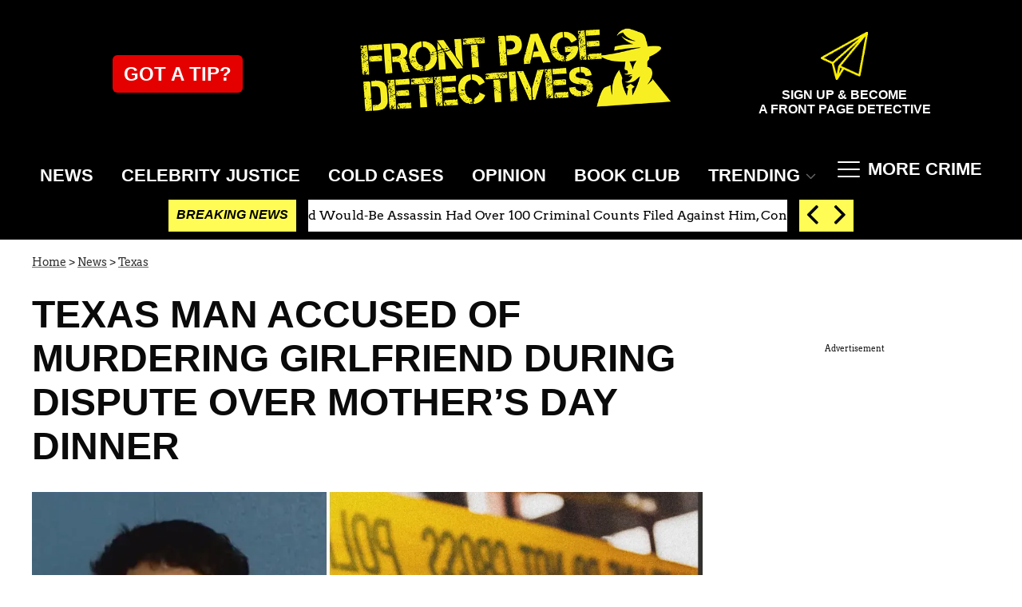

--- FILE ---
content_type: text/html; charset=utf-8
request_url: https://www.frontpagedetectives.com/p/texas-mothers-day-murder
body_size: 33176
content:
<!DOCTYPE html><html lang="en-US"><head><meta charSet="utf-8"/><meta name="viewport" content="width=device-width,initial-scale=1,shrink-to-fit=no"/><meta name="theme-color" content="#666"/><script src="https://unpkg.com/web-vitals@0.2.4/dist/web-vitals.es5.umd.min.js" defer=""></script><script data-type="lazy" data-src="/consent.js"></script><script>
          window.dataLayer = []
          window.dataLayer.push({
            page_type: 'article',
            post_id: "797e2560-d2d5-11ec-914f-0b39972db9c1",
            mainCategory: 'NEWS',
            mainTopic: 'NEWS',
            author: "Aaron Rasmussen",
            publishedDate: "13/05/2022",
            revisedDate: "13/05/2022",
            url: "https://www.frontpagedetectives.com/p/texas-mothers-day-murder", 
            chartbeat: {"sections":"NEWS,Bottom Slots,MURDER & MAYHEM","authors":"Aaron Rasmussen"},
            application_name: 'frontpagedetectives'
          })
          setTimeout(function(t){function e(o){i(),o.currentTarget.removeEventListener(o.type,e)}function i(){if(window.gtmDidInit)return!1;window.gtmDidInit=!0,function(o,r,s,n,p){o[n]=o[n]||[],o[n].push({"gtm.start":new Date().getTime(),event:"gtm.js"});var l=r.getElementsByTagName(s)[0],m=r.createElement(s),u=n!="dataLayer"?"&l="+n:"";m.async=!0,m.src="https://www.googletagmanager.com/gtm.js?id="+p+u,l.parentNode.insertBefore(m,l)}(window,document,"script","dataLayer","GTM-N7WWL8J")}document.addEventListener("DOMContentLoaded",()=>{setTimeout(i,t||3500)}),document.addEventListener("scroll",e),document.addEventListener("mousemove",e),document.addEventListener("touchstart",e)}, 1, undefined);
          (function(t){function e({name:i,delta:o,id:r}){t.push({event:"web-vitals",event_category:"Web Vitals",event_action:i,event_value:Math.round(i==="CLS"?o*1e3:o),event_label:r})}addEventListener("DOMContentLoaded",function(){window.webVitals&&(webVitals.getCLS(e),webVitals.getFID(e),webVitals.getLCP(e))})})(window.dataLayer);
        </script><meta name="robots" content="max-snippet:-1, max-image-preview:large, max-video-preview:-1"/><link rel="shortcut icon" href="https://www.frontpagedetectives.com/favicon.ico"/><link rel="manifest" href="https://www.frontpagedetectives.com/manifest.json"/><link rel="preload" as="font" href="https://fonts.gstatic.com/l/font?kit=[base64]&amp;skey=40c49b2c9e3d24ba&amp;v=v23" crossorigin="anonymous"/><link rel="preload" as="font" href="https://fonts.gstatic.com/l/font?kit=[base64]&amp;skey=32d0e4970a9f038b&amp;v=v23" crossorigin="anonymous"/><link rel="preload" as="font" href="https://fonts.gstatic.com/l/font?kit=[base64]&amp;skey=9986ecffddb755ab&amp;v=v31" crossorigin="anonymous"/><link rel="preload" as="font" href="https://fonts.gstatic.com/l/font?kit=[base64]&amp;skey=9986ecffddb755ab&amp;v=v31" crossorigin="anonymous"/><link rel="preload" as="font" href="https://fonts.gstatic.com/l/font?kit=[base64]&amp;skey=9986ecffddb755ab&amp;v=v31" crossorigin="anonymous"/><link rel="canonical" href="https://www.frontpagedetectives.com/p/texas-mothers-day-murder"/><title>Man Accused Of Murdering Girlfriend Over Mother’s Day Dispute</title><meta name="description" content="A Texas man allegedly fatally shot the mother of his newborn daughter and then fled with the child before turning himself in, authorities said."/><meta name="keywords" content="NEWS,Bottom Slots,MURDER &amp; MAYHEM"/><meta property="og:site_name" content="Front Page Detectives"/><meta property="og:title" content="Texas Man Accused Of Murdering Girlfriend During Dispute Over Mother’s Day Dinner"/><meta property="og:url" content="https://www.frontpagedetectives.com/p/texas-mothers-day-murder"/><meta property="og:description" content="A Texas man allegedly fatally shot the mother of his newborn daughter and then fled with the child before turning himself in, authorities said."/><meta property="og:type" content="article"/><meta property="og:locale" content="en_US"/><meta property="article:published_time" content="2022-05-13T20:26:00.000Z"/><meta property="article:modified_time" content="2022-05-13T20:26:00.006Z"/><meta property="article:author" content="Aaron Rasmussen"/><meta name="twitter:site" content="@FP_Detectives"/><meta name="twitter:card" content="summary_large_image"/><meta name="twitter:title" content="Texas Man Accused Of Murdering Girlfriend During Dispute Over Mother’s Day Dinner"/><meta name="twitter:description" content="A Texas man allegedly fatally shot the mother of his newborn daughter and then fled with the child before turning himself in, authorities said."/><meta name="twitter:image" content="https://media.frontpagedetectives.com/brand-img/S1TROlwDn/1200x628/houston-shooting-1652457328833.jpg"/><meta property="twitter:image:alt" content="houston shooting"/><meta property="og:image" content="https://media.frontpagedetectives.com/brand-img/S1TROlwDn/1200x628/houston-shooting-1652457328833.jpg"/><meta property="og:image:width" content="1200"/><meta property="og:image:height" content="628"/><meta property="og:image:type" content="image/jpeg"/><meta property="og:image:alt" content="houston shooting"/><link rel="preconnect" href="https://www.googletagmanager.com" crossorigin="anonymous"/><link rel="preconnect" href="https://haltingbadge.com" crossorigin="anonymous"/><link rel="preconnect" href="https://securepubads.g.doubleclick.net" crossorigin="anonymous"/><link rel="preconnect" href="https://stats.g.doubleclick.net" crossorigin="anonymous"/><link rel="preconnect" href="https://tpc.googlesyndication.com" crossorigin="anonymous"/><link rel="preconnect" href="https://pagead2.googlesyndication.com" crossorigin="anonymous"/><link rel="preconnect" href="https://krk.kargo.com" crossorigin="anonymous"/><link rel="preconnect" href="https://tlx.3lift.com" crossorigin="anonymous"/><link rel="preconnect" href="https://as-sec.casalemedia.com" crossorigin="anonymous"/><link rel="preconnect" href="https://connect.facebook.net" crossorigin="anonymous"/><link rel="preconnect" href="https://secure.adnxs.com" crossorigin="anonymous"/><script type="application/ld+json">{"@context":"https://schema.org","@type":"Article","inLanguage":"en-US","articleSection":["NEWS","Texas"],"wordCount":307,"mainEntityOfPage":{"@type":"WebPage","@id":"https://www.frontpagedetectives.com/p/texas-mothers-day-murder","url":"https://www.frontpagedetectives.com/p/texas-mothers-day-murder"},"headline":"Man Accused Of Murdering Girlfriend Over Mother’s Day Dispute","datePublished":"2022-05-13T20:26:00.000Z","dateModified":"2022-05-13T20:26:00.006Z","author":{"@type":"Person","@id":"https://www.frontpagedetectives.com/a/aaron-rasmussen#author","name":"Aaron Rasmussen","sameAs":"https://www.frontpagedetectives.com/a/aaron-rasmussen","description":"","jobTitle":"Journalist","homeLocation":{"@type":"Place"},"alumniOf":[{"@type":"Organization"}]},"publisher":{"@type":"Organization","name":"Front Page Detectives","logo":{"@type":"ImageObject","url":"https://www.frontpagedetectives.com/fpd_logo.png","width":196,"height":676},"url":"https://www.frontpagedetectives.com","sameAs":["https://twitter.com/FP_Detectives","https://www.facebook.com/Front-Page-Detectives-100402918760451/","https://www.instagram.com/frontpagedetectives/"],"publishingPrinciples":"https://www.frontpagedetectives.com/s/about-us"},"description":"A Texas man allegedly fatally shot the mother of his newborn daughter and then fled with the child before turning himself in, authorities said.","articleBody":"A Texas man allegedly fatally shot the mother of his newborn daughter and then fled with the child before turning himself in, authorities said.\n\nAccording to court documents obtained by KPRC-TV, on May 8, James Christopher Ochoa, 33, got into a dispute with Vicktoria Josephina Robles, 32, over Mother’s Day dinner and allegedly shot her dead inside their Houston apartment.Ochoa then took their 1-month-old girl and drove from Houston to the Austin area, where his mother Lorena lives, arriving around 5 a.m. the next morning.Investigators said Ochoa told his mother,“Don’t be afraid, but Vicktoria is dead.” He claimed the two got into a fight about the dinner before Robles grabbed a gun from their bedroom and they began “tussling.”\n\nOchoa said he grabbed another firearm they had in the apartment and shot Robles in self-defense, according to authorities.Court documents show Ochoa’s mother insisted he turn himself in, so he took a shower and changed clothes and the two went to Cedar Park Police Department Headquarters.Houston police found Robles face down on the bedroom floor in the couple’s apartment around 8 a.m. She died from a gunshot wound to the temple.\n\nCourt documents state a detective noted there did not appear to be a struggle and Robles had a phone in her hand.A spent bullet casing found between eight and 10 feet from the victim’s body appeared to indicate she was shot from a distance, court documents state.\n\nOchoa faces a murder charge.\n\nIn September, court records show, Ochoa was accused of assaulting the then-six-weeks pregnant victim, but charges were dropped in February because there was insufficient evidence, KTRK-TV reported.“This death is another tragic reminder of how volatile domestic violence can be,” Harris County District Attorney Kim Ogg said. “Unfortunately, sometimes the person closest to us poses the greatest risk to our well-being. The facts of this matter are terribly troubling and heartbreaking.”","image":{"@type":"ImageObject","url":"https://media.frontpagedetectives.com/brand-img/S1TROlwDn/0x0/houston-shooting-1652457328833.jpg","width":2160,"height":1131}}</script><script type="application/ld+json">{"@context":"https://schema.org","@type":["NewsArticle"],"articleSection":["NEWS","Texas"],"mainEntityOfPage":{"@type":"WebPage","@id":"https://www.frontpagedetectives.com/p/texas-mothers-day-murder"},"headline":"Man Accused Of Murdering Girlfriend Over Mother’s Day Dispute","datePublished":"2022-05-13T20:26:00.000Z","dateModified":"2022-05-13T20:26:00.006Z","author":{"@type":"Person","@id":"https://www.frontpagedetectives.com/a/aaron-rasmussen#author","name":"Aaron Rasmussen","sameAs":"https://www.frontpagedetectives.com/a/aaron-rasmussen","description":"","jobTitle":"Journalist"},"publisher":{"@type":"Organization","name":"Front Page Detectives","logo":{"@type":"ImageObject","url":"https://www.frontpagedetectives.com/fpd_logo.png","width":196,"height":676},"url":"https://www.frontpagedetectives.com"},"description":"A Texas man allegedly fatally shot the mother of his newborn daughter and then fled with the child before turning himself in, authorities said.","articleBody":"A Texas man allegedly fatally shot the mother of his newborn daughter and then fled with the child before turning himself in, authorities said.\n\nAccording to court documents obtained by KPRC-TV, on May 8, James Christopher Ochoa, 33, got into a dispute with Vicktoria Josephina Robles, 32, over Mother’s Day dinner and allegedly shot her dead inside their Houston apartment.Ochoa then took their 1-month-old girl and drove from Houston to the Austin area, where his mother Lorena lives, arriving around 5 a.m. the next morning.Investigators said Ochoa told his mother,“Don’t be afraid, but Vicktoria is dead.” He claimed the two got into a fight about the dinner before Robles grabbed a gun from their bedroom and they began “tussling.”\n\nOchoa said he grabbed another firearm they had in the apartment and shot Robles in self-defense, according to authorities.Court documents show Ochoa’s mother insisted he turn himself in, so he took a shower and changed clothes and the two went to Cedar Park Police Department Headquarters.Houston police found Robles face down on the bedroom floor in the couple’s apartment around 8 a.m. She died from a gunshot wound to the temple.\n\nCourt documents state a detective noted there did not appear to be a struggle and Robles had a phone in her hand.A spent bullet casing found between eight and 10 feet from the victim’s body appeared to indicate she was shot from a distance, court documents state.\n\nOchoa faces a murder charge.\n\nIn September, court records show, Ochoa was accused of assaulting the then-six-weeks pregnant victim, but charges were dropped in February because there was insufficient evidence, KTRK-TV reported.“This death is another tragic reminder of how volatile domestic violence can be,” Harris County District Attorney Kim Ogg said. “Unfortunately, sometimes the person closest to us poses the greatest risk to our well-being. The facts of this matter are terribly troubling and heartbreaking.”","image":{"@type":"ImageObject","url":"https://media.frontpagedetectives.com/brand-img/S1TROlwDn/0x0/houston-shooting-1652457328833.jpg","width":2160,"height":1131}}</script><script type="application/ld+json">{"@context":"https://schema.org","@type":"BreadcrumbList","itemListElement":[{"@type":"ListItem","position":1,"item":{"@type":"WebPage","@id":"https://www.frontpagedetectives.com#home","name":"Home"}},{"@type":"ListItem","position":2,"item":{"@type":"WebPage","@id":"https://www.frontpagedetectives.com/p/texas-mothers-day-murder","name":"Texas Man Accused Of Murdering Girlfriend During Dispute Over Mother’s Day Dinner"}}]}</script><link rel="alternate" type="application/rss+xml" href="https://www.frontpagedetectives.com/rss"/><link rel="preload" as="script" href="https://securepubads.g.doubleclick.net/tag/js/gpt.js"/><link rel="preload" as="script" href="https://d3lcz8vpax4lo2.cloudfront.net/ads-code/3abc05e9-c9f9-4298-8939-10765a5a1762.js"/><template id="insticator-delay"><script data-cfasync="false">
        (function (a, c, s, u){'Insticator'in a || (a.Insticator={ad:{loadAd: function (b){Insticator.ad.q.push(b)}, q: []}, helper:{}, embed:{}, version: "4.0", q: [], load: function (t, o){Insticator.q.push({t: t, o: o})}}); var b=c.createElement(s); b.src=u; b.async=!0; var d=c.getElementsByTagName(s)[0]; d.parentNode.insertBefore(b, d)})(window, document, 'script', 'https://d3lcz8vpax4lo2.cloudfront.net/ads-code/3abc05e9-c9f9-4298-8939-10765a5a1762.js')
          </script><script async="" type="text/javascript" src="https://product.instiengage.com/product-loader-code/3abc05e9-c9f9-4298-8939-10765a5a1762.js"></script></template><style>@font-face {
  font-family: 'Arvo';
  font-style: normal;
  font-weight: 400;
  font-display: optional;
  src: url(https://fonts.gstatic.com/l/font?kit=[base64]&skey=40c49b2c9e3d24ba&v=v23) format('truetype');
}
@font-face {
  font-family: 'Arvo';
  font-style: normal;
  font-weight: 700;
  font-display: optional;
  src: url(https://fonts.gstatic.com/l/font?kit=[base64]&skey=32d0e4970a9f038b&v=v23) format('truetype');
}
@font-face {
  font-family: 'Roboto Condensed';
  font-style: normal;
  font-weight: 300;
  font-display: optional;
  src: url(https://fonts.gstatic.com/l/font?kit=[base64]&skey=9986ecffddb755ab&v=v31) format('truetype');
}
@font-face {
  font-family: 'Roboto Condensed';
  font-style: normal;
  font-weight: 400;
  font-display: optional;
  src: url(https://fonts.gstatic.com/l/font?kit=[base64]&skey=9986ecffddb755ab&v=v31) format('truetype');
}
@font-face {
  font-family: 'Roboto Condensed';
  font-style: normal;
  font-weight: 700;
  font-display: optional;
  src: url(https://fonts.gstatic.com/l/font?kit=[base64]&skey=9986ecffddb755ab&v=v31) format('truetype');
}
</style><style>
*, *:before, *:after, ::placeholder {
  box-sizing: border-box;
}
body {
  margin: 0;
  padding: 0;
  color: #666;
  font-family: 'Arvo', -apple-system, BlinkMacSystemFont, 'Segoe UI', 'Roboto', 'Oxygen', 'Ubuntu', 'Cantarell', 'Fira Sans', 'Droid Sans', 'Helvetica Neue', sans-serif;
  -webkit-font-smoothing: antialiased;
  -moz-osx-font-smoothing: grayscale;
}
img[data-src] {
  display: none;
}
.eLEhdJ svg{height:13px;margin-left:5px;color:#666}/*!sc*/@media(max-width:989px){.eLEhdJ{display:-webkit-box;display:-webkit-flex;display:-ms-flexbox;display:flex;-webkit-flex-direction:column;-ms-flex-direction:column;flex-direction:column;-webkit-box-pack:center;-webkit-justify-content:center;-ms-flex-pack:center;justify-content:center;-webkit-align-items:flex-start;-webkit-box-align:flex-start;-ms-flex-align:flex-start;align-items:flex-start}.eLEhdJ:hover ul{display:-webkit-box;display:-webkit-flex;display:-ms-flexbox;display:flex}.eLEhdJ ul{display:none;padding:0;-webkit-flex-direction:column;-ms-flex-direction:column;flex-direction:column;-webkit-box-pack:center;-webkit-justify-content:center;-ms-flex-pack:center;justify-content:center;-webkit-align-items:flex-start;-webkit-box-align:flex-start;-ms-flex-align:flex-start;align-items:flex-start}.eLEhdJ ul.active{display:-webkit-box;display:-webkit-flex;display:-ms-flexbox;display:flex}.eLEhdJ ul.inactive{display:none}.eLEhdJ .sc-iwaifL a{color:white;font-size:13px;padding-left:25px;border-bottom:0}.eLEhdJ .spotlight-marker{font-size:13px;font-weight:800;color:white;list-style:none;padding:10px 0 10px 25px;text-transform:uppercase;-webkit-text-decoration:underline;text-decoration:underline}}/*!sc*/@media(min-width:990px){.eLEhdJ{position:relative;display:-webkit-box;display:-webkit-flex;display:-ms-flexbox;display:flex;-webkit-align-items:center;-webkit-box-align:center;-ms-flex-align:center;align-items:center;-webkit-box-pack:center;-webkit-justify-content:center;-ms-flex-pack:center;justify-content:center}.eLEhdJ ul{display:none;position:absolute;left:0;top:20px;background:#fff;padding:0 10px;z-index:9999;border:1px solid #ddd;border-top:0}.eLEhdJ:hover ul{display:inline}.eLEhdJ .sc-iwaifL{display:-webkit-box;display:-webkit-flex;display:-ms-flexbox;display:flex;width:100%;white-space:nowrap}.eLEhdJ .sc-iwaifL:last-child{border-top:1px solid #ddd}.eLEhdJ .sc-iwaifL:last-child a{font-size:10px}.eLEhdJ .sc-iwaifL a{color:#000;border:0;font-size:13px;min-width:200px;padding:10px 0}.eLEhdJ .spotlight-marker{font-size:13px;font-weight:800;color:#000;list-style:none;padding:5px 0;text-transform:uppercase;-webkit-text-decoration:underline;text-decoration:underline}}/*!sc*/data-styled.g4[id="sc-hKFyIo"]{content:"eLEhdJ,"}/*!sc*/.htLRdL{display:-webkit-box !important;display:-webkit-flex !important;display:-ms-flexbox !important;display:flex !important}/*!sc*/data-styled.g5[id="sc-eCApGN"]{content:"htLRdL,"}/*!sc*/.jmGeAK.jmGeAK.jmGeAK{margin:0;padding:0 15px;font-size:14px;text-align:left}/*!sc*/.jmGeAK.jmGeAK.jmGeAK>a{color:#333;-webkit-text-decoration:underline;text-decoration:underline;-webkit-text-decoration-color:#666;text-decoration-color:#666;-webkit-transition:color .25s ease-in-out,background .25s ease-in-out;transition:color .25s ease-in-out,background .25s ease-in-out;font-weight:normal}/*!sc*/.jmGeAK.jmGeAK.jmGeAK>a:hover{color:white;background:#666}/*!sc*/@media(min-width:990px){.jmGeAK.jmGeAK.jmGeAK{padding:0}}/*!sc*/data-styled.g14[id="sc-crzoUp"]{content:"jmGeAK,"}/*!sc*/.jnYGUA{background:#000}/*!sc*/.jnYGUA .footerInside{margin:0 auto;display:-webkit-box;display:-webkit-flex;display:-ms-flexbox;display:flex;-webkit-box-pack:start;-webkit-justify-content:flex-start;-ms-flex-pack:start;justify-content:flex-start;-webkit-align-items:flex-start;-webkit-box-align:flex-start;-ms-flex-align:flex-start;align-items:flex-start;-webkit-flex-wrap:wrap;-ms-flex-wrap:wrap;flex-wrap:wrap;padding:20px}/*!sc*/.jnYGUA p{color:#fff;font-size:11px;width:100%;padding:60px 20px 60px 20px;background:#000}/*!sc*/.jnYGUA ul{width:100%;padding:0}/*!sc*/.jnYGUA ul li{list-style:none;font-size:14px}/*!sc*/.jnYGUA ul li a{color:#fff;-webkit-text-decoration:none;text-decoration:none;font-weight:500;-webkit-transition:color .25s ease-in-out,background .25s ease-in-out;transition:color .25s ease-in-out,background .25s ease-in-out;display:block;padding:16px 0;min-height:48px}/*!sc*/.jnYGUA ul li a img,.jnYGUA ul li a svg{fill:#fff;width:18px !important;height:18px !important}/*!sc*/.jnYGUA ul li a:hover{color:#666}/*!sc*/.jnYGUA ul li span{font-size:16px;color:#fff;margin:0 0 20px 0;font-weight:700;text-transform:uppercase}/*!sc*/.jnYGUA .footerSocial{margin-bottom:40px}/*!sc*/.jnYGUA .footerSocial .footerSocialIcon{display:inline-block;margin-right:20px}/*!sc*/.jnYGUA .footerSocial .followUs{padding-top:30px}/*!sc*/.jnYGUA .footerRight{display:-webkit-box;display:-webkit-flex;display:-ms-flexbox;display:flex;-webkit-flex-direction:column;-ms-flex-direction:column;flex-direction:column;width:100%;text-align:center}/*!sc*/.jnYGUA .footerRight img{margin:10px auto 40px auto}/*!sc*/@media(min-width:640px){.jnYGUA .footerInside{padding:20px}.jnYGUA ul{width:20%}}/*!sc*/@media(min-width:990px){.jnYGUA .footerRight{width:300px;margin-left:10px}.jnYGUA p{width:40%;padding:40px}}/*!sc*/@media(min-width:1280px){.jnYGUA .footerInside{margin:0 auto;padding:40px}.jnYGUA .footerRight{width:400px}}/*!sc*/data-styled.g17[id="sc-ksluoS"]{content:"jnYGUA,"}/*!sc*/.aqTZb{display:none;background-color:white;position:fixed;top:50%;left:50%;-webkit-transform:translate(-50%,-50%);-ms-transform:translate(-50%,-50%);transform:translate(-50%,-50%);overflow:visible;z-index:9999;padding:20px;box-shadow:0 0 10px rgba(0,0,0,0.3);width:90%;max-width:400px;height:700px;box-sizing:border-box;z-index:999999999}/*!sc*/.aqTZb iframe{max-width:100%;height:calc(100% - 70px);border:0;position:absolute;top:5%;left:0}/*!sc*/data-styled.g19[id="sc-fnVYJo"]{content:"aqTZb,"}/*!sc*/.fdffTR{position:absolute;top:10px;right:10px;background-color:#fff;border:1px solid #ccc;border-radius:50%;width:30px;height:30px;cursor:pointer;display:-webkit-box;display:-webkit-flex;display:-ms-flexbox;display:flex;-webkit-align-items:center;-webkit-box-align:center;-ms-flex-align:center;align-items:center;-webkit-box-pack:center;-webkit-justify-content:center;-ms-flex-pack:center;justify-content:center;font-weight:bold;font-size:20px;z-index:10000}/*!sc*/data-styled.g20[id="sc-fFSRdu"]{content:"fdffTR,"}/*!sc*/.gDLPQT{position:absolute;bottom:30%;left:50%;-webkit-transform:translateX(-50%);-ms-transform:translateX(-50%);transform:translateX(-50%);z-index:10000;display:none}/*!sc*/data-styled.g21[id="sc-bkbjAj"]{content:"gDLPQT,"}/*!sc*/.iSPPGk{cursor:pointer;width:300px;color:#fff;line-height:20px;background:#000;border:1px solid #a3a3a3;padding:12px;text-align:center;font-family:'Montserrat';onclick:lockr.oAuth2Handler}/*!sc*/data-styled.g22[id="sc-iemXMA"]{content:"iSPPGk,"}/*!sc*/.fUbBAh{background:url(https://sso.lockrmail.com/publisher/images/onboard_lock.42d74f50.svg) no-repeat;width:15px;height:18px;display:inline-block;vertical-align:middle;background-size:contain}/*!sc*/data-styled.g23[id="sc-dIvqjp"]{content:"fUbBAh,"}/*!sc*/.eGEZbi{display:-webkit-box;display:-webkit-flex;display:-ms-flexbox;display:flex;-webkit-align-items:center;-webkit-box-align:center;-ms-flex-align:center;align-items:center;text-align:center;margin:20px 0}/*!sc*/.eGEZbi::before,.eGEZbi::after{content:'';-webkit-flex:1;-ms-flex:1;flex:1;border-bottom:1px solid #ccc}/*!sc*/.eGEZbi span{padding:0 10px;font-size:14px;color:#666}/*!sc*/data-styled.g24[id="sc-hHEjAm"]{content:"eGEZbi,"}/*!sc*/.fWeENd{font-family:'Arvo',sans-serif;font-size:14px;line-height:normal;background-color:#666;color:white;border:0;border-radius:20px;cursor:pointer;-webkit-text-decoration:none;text-decoration:none;display:none}/*!sc*/data-styled.g25[id="sc-dlMBXb"]{content:"fWeENd,"}/*!sc*/.jpcbJh{padding:10px 20px;margin:10px 0;max-height:50px}/*!sc*/data-styled.g26[id="sc-kfYqjs"]{content:"jpcbJh,"}/*!sc*/.efpGaJ{padding:2px 15px;max-height:40px;min-height:30px;margin:auto 0}/*!sc*/data-styled.g27[id="sc-fKgIGh"]{content:"efpGaJ,"}/*!sc*/.kQzQQm{margin:0;padding:0;display:-webkit-box;display:-webkit-flex;display:-ms-flexbox;display:flex;-webkit-flex-direction:column;-ms-flex-direction:column;flex-direction:column}/*!sc*/@media(min-width:990px){.kQzQQm{-webkit-align-items:flex-end;-webkit-box-align:flex-end;-ms-flex-align:flex-end;align-items:flex-end;text-align:center;-webkit-flex-direction:row;-ms-flex-direction:row;flex-direction:row;-webkit-box-pack:justify;-webkit-justify-content:space-between;-ms-flex-pack:justify;justify-content:space-between}}/*!sc*/data-styled.g28[id="sc-bCwgka"]{content:"kQzQQm,"}/*!sc*/.gSkynp svg{height:17px;width:17px}/*!sc*/data-styled.g29[id="sc-iwaifL"]{content:"gSkynp,"}/*!sc*/.dlNtZF{display:block;padding:13.200000000000001px 17px;font-size:16px;line-height:16px;color:#fff;background:#000;-webkit-text-decoration:none;text-decoration:none;font-weight:800;cursor:pointer}/*!sc*/.dlNtZF:hover,.dlNtZF:focus{-webkit-text-decoration:underline;text-decoration:underline;-webkit-transition:color .25s ease-in-out,background .25s ease-in-out;transition:color .25s ease-in-out,background .25s ease-in-out}/*!sc*/@media(min-width:640px){.dlNtZF{height:40px;font-size:14px;text-transform:uppercase}}/*!sc*/@media(min-width:990px){.dlNtZF{padding:13.200000000000001px 7px;font-size:18px;background:inherit}}/*!sc*/@media(min-width:1070px){.dlNtZF{padding:13.200000000000001px 7px;font-size:22px;background:inherit}}/*!sc*/@media(min-width:1170px){.dlNtZF{padding:13.200000000000001px 10px}}/*!sc*/data-styled.g30[id="sc-cxNIbT"]{content:"dlNtZF,"}/*!sc*/.jqcKVU{display:block;padding:5px 0 10px;margin:0 15px;font-family:'Arvo',sans-serif;font-weight:400;font-size:10px;line-height:10px;-webkit-letter-spacing:1px;-moz-letter-spacing:1px;-ms-letter-spacing:1px;letter-spacing:1px;text-align:left;text-transform:none;border-bottom:1px solid #f6f6f6;min-height:26px;display:-webkit-box;display:-webkit-flex;display:-ms-flexbox;display:flex;-webkit-flex-direction:column-reverse;-ms-flex-direction:column-reverse;flex-direction:column-reverse}/*!sc*/@media(min-width:990px){.jqcKVU{margin:0}}/*!sc*/.jqcKVU>a,.jqcKVU>span{font-size:11px;line-height:1.1rem;text-transform:uppercase;-webkit-text-decoration:none;text-decoration:none;-webkit-transition:color .25s ease-in-out;transition:color .25s ease-in-out}/*!sc*/@media(min-width:639px){.jqcKVU>a,.jqcKVU>span{font-size:12px;line-height:1.2rem}}/*!sc*/.jqcKVU>a:hover{color:#333;background:transparent}/*!sc*/.jqcKVU>p{font-size:11px;font-family:Quicksand,sans-serif;line-height:1rem;margin:0 0 8px 0}/*!sc*/@media(min-width:639px){.jqcKVU>p{font-size:14px;line-height:1.2rem}}/*!sc*/data-styled.g32[id="sc-iJCRLp"]{content:"jqcKVU,"}/*!sc*/.oPqrM{margin:0;display:-webkit-box;display:-webkit-flex;display:-ms-flexbox;display:flex;-webkit-box-pack:center;-webkit-justify-content:center;-ms-flex-pack:center;justify-content:center;position:relative;z-index:1}/*!sc*/data-styled.g33[id="sc-giAqnE"]{content:"oPqrM,"}/*!sc*/.dLfXTU{width:100%;max-width:1200px}/*!sc*/data-styled.g34[id="sc-ezzayL"]{content:"dLfXTU,"}/*!sc*/.gGtqdW{position:relative;overflow:hidden;width:100%;padding-top:52.36%}/*!sc*/data-styled.g35[id="sc-bYwzba"]{content:"gGtqdW,"}/*!sc*/.kGRVdi{display:block;line-height:0;width:100%;max-width:1200px;position:absolute;top:0;left:0;object-fit:cover;object-position:50% 50%;height:100%}/*!sc*/data-styled.g36[id="sc-kLokih"]{content:"kGRVdi,"}/*!sc*/.ebEDu{display:none;height:auto;max-height:0;-webkit-transition:max-height .5s ease-in-out;transition:max-height .5s ease-in-out;overflow:hidden;list-style:none;padding:0;margin:0}/*!sc*/.ebEDu li{text-align:left;background:#1c1c1c}/*!sc*/.ebEDu li a{color:#fff}/*!sc*/.ebEDu li a:hover{-webkit-text-decoration:underline;text-decoration:underline}/*!sc*/@media(min-width:990px){.ebEDu{display:block;padding:0;overflow:hidden;position:absolute;top:42px;right:40px}@media(min-width:1170px){.ebEDu{top:52px;right:40px}.ebEDu li a{padding:13.200000000000001px 10px}}}/*!sc*/data-styled.g45[id="sc-iTVIwl"]{content:"ebEDu,"}/*!sc*/.gwofgg{position:relative;z-index:10000;display:-webkit-inline-box;display:-webkit-inline-flex;display:-ms-inline-flexbox;display:inline-flex;-webkit-align-items:center;-webkit-box-align:center;-ms-flex-align:center;align-items:center;width:28px;height:28px;padding:0;margin:0;border:0;background:inherit;color:inherit;text-transform:none;cursor:pointer;text-indent:-9999px}/*!sc*/.gwofgg h2{font-weight:500;text-transform:uppercase;font-size:18px;margin-left:10px}/*!sc*/data-styled.g46[id="sc-iBzFoy"]{content:"gwofgg,"}/*!sc*/.fEpwRc{position:relative;display:inline-block;vertical-align:top;width:100%;height:100%;text-indent:0}/*!sc*/data-styled.g47[id="sc-efHXLn"]{content:"fEpwRc,"}/*!sc*/.exOFdF{display:block;position:absolute;top:50%;margin-top:-1px;width:100%;height:2px;border-radius:2px;background:#fff;-webkit-transition:-webkit-transform .22s cubic-bezier(.55,.055,.675,.19);-webkit-transition:transform .22s cubic-bezier(.55,.055,.675,.19);transition:transform .22s cubic-bezier(.55,.055,.675,.19)}/*!sc*/.exOFdF:before,.exOFdF:after{content:'';display:block;position:absolute;top:50%;width:100%;height:2px;border-radius:2px;background:#fff;-webkit-transition:-webkit-transform .15s ease,margin-top .1s ease-in .25s,opacity .1s ease-in;-webkit-transition:transform .15s ease,margin-top .1s ease-in .25s,opacity .1s ease-in;transition:transform .15s ease,margin-top .1s ease-in .25s,opacity .1s ease-in}/*!sc*/.exOFdF:before{margin-top:-10px}/*!sc*/.exOFdF:after{margin-top:8px}/*!sc*/data-styled.g48[id="sc-cTJmaU"]{content:"exOFdF,"}/*!sc*/.ejYHkH{position:absolute;width:1px;height:1px;padding:0;margin:-1px;overflow:hidden;-webkit-clip:rect(0,0,0,0);clip:rect(0,0,0,0);border:0}/*!sc*/@media(max-width:639px){.ejYHkH ~ #NavigationMenu{color:red;width:100%;left:-100%}.ejYHkH ~ .sc-lmgQde ~ #NavigationMenu{min-width:240px;border-right:1px solid rgba(240,240,240,1)}}/*!sc*/@media(min-width:640px){.ejYHkH ~ #NavigationMenu{height:40px;padding-top:40px;overflow:hidden;-webkit-transition:height .5s ease-in-out;transition:height .5s ease-in-out}}/*!sc*/.ejYHkH:checked ~ .sc-iTVIwl{max-height:100vh;border-top:6px solid #f8ef22}/*!sc*/.ejYHkH:checked ~ .sc-iBzFoy .sc-cTJmaU{background:#fff;-webkit-transition-delay:.12s;transition-delay:.12s;-webkit-transition-timing-function:cubic-bezier(.215,.61,.355,1);transition-timing-function:cubic-bezier(.215,.61,.355,1);-webkit-transform:rotate(225deg);-ms-transform:rotate(225deg);transform:rotate(225deg)}/*!sc*/.ejYHkH:checked ~ .sc-iBzFoy .sc-cTJmaU:before,.ejYHkH:checked ~ .sc-iBzFoy .sc-cTJmaU:after{background:#fff}/*!sc*/.ejYHkH:checked ~ .sc-iBzFoy .sc-cTJmaU:before{margin-top:-1px;-webkit-transition:margin-top .1s ease-out,opacity .1s ease-out .12s;transition:margin-top .1s ease-out,opacity .1s ease-out .12s;opacity:0}/*!sc*/.ejYHkH:checked ~ .sc-iBzFoy .sc-cTJmaU:after{margin-top:-1px;-webkit-transition:margin-top .1s ease-out,-webkit-transform .22s cubic-bezier(.215,.61,.355,1) .12s;-webkit-transition:margin-top .1s ease-out,transform .22s cubic-bezier(.215,.61,.355,1) .12s;transition:margin-top .1s ease-out,transform .22s cubic-bezier(.215,.61,.355,1) .12s;-webkit-transform:rotate(-90deg);-ms-transform:rotate(-90deg);transform:rotate(-90deg)}/*!sc*/@media(max-width:359px){.ejYHkH:checked ~ #NavigationMenu{margin-top:-1px;border-top:1px solid #fff}}/*!sc*/@media(min-width:360px) and (max-width:639px){.ejYHkH:checked ~ #NavigationMenu{margin-top:40px;border-top:1px solid #fff}}/*!sc*/@media(max-width:639px){.ejYHkH:checked ~ #NavigationMenu{left:0;width:auto;height:auto;min-width:280px;max-height:calc(100vh - 40px);overflow:auto;-webkit-transition:left .5s ease-in-out;transition:left .5s ease-in-out}.ejYHkH:checked ~ #NavigationMenu .sc-carGAA{position:relative;left:0;right:auto}.ejYHkH:checked ~ #NavigationMenu .sc-carGAA>li{display:inline-block}.ejYHkH:checked ~ .sc-lmgQde{z-index:9996;visibility:visible;pointer-events:auto;opacity:.75}}/*!sc*/@media(min-width:640px){.ejYHkH:checked ~ #NavigationMenu{overflow:visible}.ejYHkH:checked ~ #NavigationMenu .sc-hBMVcZ{position:relative}.ejYHkH:checked ~ #NavigationMenu .sc-hBMVcZ:after{content:'';position:absolute;bottom:0;left:0;width:100%;height:1px;background:#fff}}/*!sc*/data-styled.g49[id="sc-jNnnWF"]{content:"ejYHkH,"}/*!sc*/.kuErKS .socialItem{display:inline-block !important}/*!sc*/.kuErKS .dropDownItem{display:none}/*!sc*/@media(min-width:990px){.kuErKS{padding:0}.kuErKS .dropDownItem{display:-webkit-box;display:-webkit-flex;display:-ms-flexbox;display:flex;-webkit-align-items:center;-webkit-box-align:center;-ms-flex-align:center;align-items:center}.kuErKS .dropDownItem a,.kuErKS .dropDownItem strong{display:block;padding:13.200000000000001px 10px;color:#fff;-webkit-text-decoration:none;text-decoration:none;font-weight:800;cursor:pointer;text-transform:uppercase;font-size:18px}}/*!sc*/@media(min-width:1070px){.kuErKS .dropDownItem a,.kuErKS .dropDownItem strong{font-size:22px;padding:13.200000000000001px 10px}}/*!sc*/data-styled.g51[id="sc-bBjRzc"]{content:"kuErKS,"}/*!sc*/.iGliNw{position:relative;z-index:9999;background:#000;visibility:hidden;opacity:0;-webkit-transition:visibility 0s,opacity .3s linear;transition:visibility 0s,opacity .3s linear;width:100%;padding:20px 40px 40px 40px}/*!sc*/@media(min-width:990px){.iGliNw{visibility:visible;opacity:1;display:block;padding:0 40px;background:#000}}/*!sc*/data-styled.g52[id="sc-cOigif"]{content:"iGliNw,"}/*!sc*/.fkCSEE{display:-webkit-box;display:-webkit-flex;display:-ms-flexbox;display:flex;-webkit-align-items:center;-webkit-box-align:center;-ms-flex-align:center;align-items:center}/*!sc*/.fkCSEE img{display:block;width:140px;height:41px}/*!sc*/@media(min-width:990px){.fkCSEE img{width:315px;height:91px}}/*!sc*/@media(min-width:1120px){.fkCSEE img{width:400px;height:116px}}/*!sc*/data-styled.g57[id="sc-gSYCTC"]{content:"fkCSEE,"}/*!sc*/.kEbvQ{display:block;width:1.25rem;height:1.25rem;display:inline-block;position:relative;margin:0 1rem;cursor:pointer}/*!sc*/.kEbvQ span{top:.5rem;position:absolute;width:.75rem;height:.1rem;background-color:#fff;display:inline-block;-webkit-transition:all .5s ease;transition:all .5s ease}/*!sc*/.kEbvQ span:first-of-type{left:0;-webkit-transform:rotate(45deg);-ms-transform:rotate(45deg);transform:rotate(45deg)}/*!sc*/.kEbvQ span:last-of-type{right:0;-webkit-transform:rotate(-45deg);-ms-transform:rotate(-45deg);transform:rotate(-45deg)}/*!sc*/.kEbvQ.active span:first-of-type{-webkit-transform:rotate(-45deg);-ms-transform:rotate(-45deg);transform:rotate(-45deg)}/*!sc*/.kEbvQ.active span:last-of-type{-webkit-transform:rotate(45deg);-ms-transform:rotate(45deg);transform:rotate(45deg)}/*!sc*/@media(min-width:990px){.kEbvQ{display:none}}/*!sc*/data-styled.g60[id="sc-jffIyK"]{content:"kEbvQ,"}/*!sc*/.kwHeAk{width:100%;height:80px;margin:0 auto;background:#000;padding:20px;display:-webkit-box;display:-webkit-flex;display:-ms-flexbox;display:flex;-webkit-flex-direction:column;-ms-flex-direction:column;flex-direction:column}/*!sc*/.kwHeAk>nav{-webkit-order:2;-ms-flex-order:2;order:2}/*!sc*/.kwHeAk>div:nth-child(2){-webkit-order:1;-ms-flex-order:1;order:1}/*!sc*/.kwHeAk .mobileOnly{display:-webkit-box;display:-webkit-flex;display:-ms-flexbox;display:flex}/*!sc*/.kwHeAk .socialItem svg{fill:#fff}/*!sc*/.kwHeAk .flexContainer{display:-webkit-box;display:-webkit-flex;display:-ms-flexbox;display:flex;-webkit-align-items:center;-webkit-box-align:center;-ms-flex-align:center;align-items:center;-webkit-box-pack:justify;-webkit-justify-content:space-between;-ms-flex-pack:justify;justify-content:space-between}/*!sc*/.kwHeAk .flexContainer a{margin:0}/*!sc*/.kwHeAk .flexContainer .headerLeft{display:none}/*!sc*/.kwHeAk .flexContainer .subscribeBox{display:none}/*!sc*/.kwHeAk .is-visible{visibility:visible !important;opacity:1}/*!sc*//*!sc*/@media(min-width:990px){.kwHeAk{height:220px;padding:0}.kwHeAk>nav{-webkit-order:1;-ms-flex-order:1;order:1}.kwHeAk>div:nth-child(2){-webkit-order:2;-ms-flex-order:2;order:2}.kwHeAk .flexContainer{padding:35px 40px;-webkit-box-pack:space-around;-webkit-justify-content:space-around;-ms-flex-pack:space-around;justify-content:space-around}.kwHeAk .flexContainer .headerLeft{display:block;color:#fff;font-size:12px;width:295px;text-align:center}.kwHeAk .flexContainer .headerLeft .tipButton{background:#e50000;color:#fff;padding:10px 14px;border-radius:6px;text-transform:uppercase;font-size:24px;font-weight:bold;font-family:'Roboto Condensed',sans-serif;-webkit-text-decoration:none;text-decoration:none;-webkit-transition:color .25s ease-in-out,background .25s ease-in-out;transition:color .25s ease-in-out,background .25s ease-in-out;margin:0 auto}.kwHeAk .flexContainer .headerLeft .tipButton:hover{background:#870202;color:#fff}.kwHeAk .flexContainer .headerLeft a{color:#fff;-webkit-text-decoration:none;text-decoration:none;margin-right:3px}.kwHeAk .flexContainer .subscribeBox{width:295px;text-align:center;display:block}.kwHeAk .flexContainer .subscribeBox img{width:59px;height:60px;margin-bottom:6px}.kwHeAk .flexContainer .subscribeBox a{-webkit-text-decoration:none;text-decoration:none}.kwHeAk .flexContainer .subscribeBox a p{color:#fff;font-size:16px;font-weight:700;margin:0;text-transform:uppercase}.kwHeAk .mobileOnly{display:none}}/*!sc*/@media(min-width:1120px){.kwHeAk{height:240px}}/*!sc*/data-styled.g61[id="sc-eJoaVz"]{content:"kwHeAk,"}/*!sc*/.bfsfLR{max-width:1600px;margin:0 auto}/*!sc*/data-styled.g62[id="sc-oefIU"]{content:"bfsfLR,"}/*!sc*/.iQztHj{padding:0}/*!sc*/data-styled.g63[id="sc-hhIhEF"]{content:"iQztHj,"}/*!sc*/.loXcMQ{position:relative;background:#fff;color:#0a0a0a;min-height:calc(100vh - 80px);max-width:100%}/*!sc*/.loXcMQ a{color:#000;-webkit-text-decoration:none;text-decoration:none;-webkit-transition:color .25s ease-in-out,background .25s ease-in-out;transition:color .25s ease-in-out,background .25s ease-in-out}/*!sc*/.loXcMQ a:hover{color:#707070}/*!sc*/.loXcMQ>main{position:relative;padding-bottom:30px;max-width:100%}/*!sc*/.loXcMQ>main h1{text-transform:uppercase}/*!sc*/@media(min-width:640px) and (max-width:989px){.loXcMQ>main{overflow-x:hidden}}/*!sc*/.loXcMQ>main.loading:before,.loXcMQ>main.timedOut:before{content:'';position:absolute;top:100%;left:15px;right:15px;height:1px;background:#fffd55}/*!sc*/.loXcMQ>main.loading:after,.loXcMQ>main.timedOut:after{content:'Loading';position:absolute;top:100%;left:15px;right:15px;padding-top:15px;font-size:17px;font-weight:400;text-align:center;text-transform:uppercase;color:#5b5b5b}/*!sc*/.loXcMQ>main.timedOut:after{content:'Timed Out'}/*!sc*/@media(min-width:990px){.loXcMQ{padding:0 40px}.loXcMQ>main{display:table-cell;vertical-align:top}}/*!sc*/@media(min-width:1280px){.loXcMQ{margin:0 auto}}/*!sc*/data-styled.g64[id="sc-eirseW"]{content:"loXcMQ,"}/*!sc*/.Mopjz{padding:10px;background-color:black;display:-webkit-box;display:-webkit-flex;display:-ms-flexbox;display:flex;-webkit-flex-direction:row;-ms-flex-direction:row;flex-direction:row;-webkit-box-pack:center;-webkit-justify-content:center;-ms-flex-pack:center;justify-content:center;height:60px}/*!sc*/@media(max-width:560px){.Mopjz{margin-bottom:10px}}/*!sc*/data-styled.g79[id="sc-kHWWFa"]{content:"Mopjz,"}/*!sc*/.jNIbVb{background-color:white;width:600px;margin-left:15px;margin-right:15px;overflow:hidden;height:40px;display:-webkit-box;display:-webkit-flex;display:-ms-flexbox;display:flex;-webkit-flex-direction:row;-ms-flex-direction:row;flex-direction:row}/*!sc*/.jNIbVb div span{line-height:30px;padding:5px;font-size:16px;display:inline-block;white-space:nowrap}/*!sc*/@media(max-width:560px){.jNIbVb div span{-webkit-text-size-adjust:100%;font-size:11px;padding:2px 5px}}/*!sc*/.jNIbVb span a{-webkit-text-decoration:none;text-decoration:none;color:black}/*!sc*/.jNIbVb a span{background-position:center;background-size:contain;background-repeat:no-repeat;background-image:url(/fpd_logo.png);height:15px;width:28px;margin-right:10px}/*!sc*/@media(max-width:560px){.jNIbVb a span{height:11px}}/*!sc*/data-styled.g80[id="sc-hOPghE"]{content:"jNIbVb,"}/*!sc*/.lnKqre{background-color:#fffd55}/*!sc*/.lnKqre span{color:black;text-transform:uppercase;font-weight:900;font-style:italic;display:inline-block;padding:10px}/*!sc*/@media(max-width:560px){.lnKqre span{font-size:9px}}/*!sc*/data-styled.g81[id="sc-dsXyEt"]{content:"lnKqre,"}/*!sc*/.gAavhc{background-color:#fffd55;padding-top:7px;padding-left:5px;padding-right:5px;display:-webkit-box;display:-webkit-flex;display:-ms-flexbox;display:flex}/*!sc*/.gAavhc span{background:0;color:inherit;border:0;padding:0;font:inherit;cursor:pointer;outline:inherit}/*!sc*/.gAavhc span:first-child{margin-right:10px}/*!sc*/data-styled.g82[id="sc-daBvwG"]{content:"gAavhc,"}/*!sc*/.hwCNyq{position:relative;width:100%;margin:10px 0;min-height:275px;border-style:solid;border-width:1px 0;display:-webkit-box;display:-webkit-flex;display:-ms-flexbox;display:flex;-webkit-align-items:center;-webkit-box-align:center;-ms-flex-align:center;align-items:center;-webkit-box-pack:center;-webkit-justify-content:center;-ms-flex-pack:center;justify-content:center}/*!sc*/data-styled.g100[id="sc-ikXwZx"]{content:"hwCNyq,"}/*!sc*/.jHEhAp{position:absolute;top:-0.7em;left:50%;-webkit-transform:translateX(-50%);-ms-transform:translateX(-50%);transform:translateX(-50%);font-size:x-small;background-color:white;padding:0 10px;line-height:1;white-space:nowrap;overflow:hidden;text-overflow:ellipsis;max-width:90%}/*!sc*/data-styled.g101[id="sc-uxeQQ"]{content:"jHEhAp,"}/*!sc*/.gtjlvQ{width:100%;height:100%;padding:10px 0}/*!sc*/data-styled.g102[id="sc-biJoGX"]{content:"gtjlvQ,"}/*!sc*/@media(max-width:640px){.lgVGIS{display:block}}/*!sc*/@media(min-width:640px){.lgVGIS{display:none}}/*!sc*/data-styled.g103[id="sc-eHEFXm"]{content:"lgVGIS,"}/*!sc*/.hanhiD{border-width:1px 0 1px 0;border-color:#f6f6f6;border-style:solid;padding:20px}/*!sc*/data-styled.g108[id="sc-jHcYrh"]{content:"hanhiD,"}/*!sc*/.jfmYqY{color:#333;font-weight:700;-webkit-text-decoration:underline;text-decoration:underline;-webkit-text-decoration-color:#666;text-decoration-color:#666;-webkit-transition:color .25s ease-in-out,background .25s ease-in-out;transition:color .25s ease-in-out,background .25s ease-in-out}/*!sc*/.jfmYqY.jfmYqY:hover{color:white;background:#666}/*!sc*/data-styled.g109[id="sc-bQCGiA"]{content:"jfmYqY,"}/*!sc*/.cLhSYu{padding:0;list-style-type:none}/*!sc*/.cLhSYu li{margin:32px 0}/*!sc*/data-styled.g110[id="sc-fXgAFM"]{content:"cLhSYu,"}/*!sc*/.fBAwDM{font-size:17px;font-weight:700;color:#000}/*!sc*/data-styled.g111[id="sc-EZpBh"]{content:"fBAwDM,"}/*!sc*/.cPvhEf{font-size:22px;font-weight:900;text-transform:uppercase;color:#666}/*!sc*/data-styled.g112[id="sc-jXcwIi"]{content:"cPvhEf,"}/*!sc*/.cXzivc{margin:10px 15px}/*!sc*/@media(min-width:990px){.cXzivc{margin:10px 0}}/*!sc*/.cXzivc p{line-height:32px;overflow-wrap:break-word}/*!sc*/.cXzivc a{color:#333;font-weight:700;-webkit-text-decoration:underline !important;text-decoration:underline !important;-webkit-text-decoration-color:#fffd55 !important;text-decoration-color:#fffd55 !important;-webkit-transition:color .25s ease-in-out,background .25s ease-in-out;transition:color .25s ease-in-out,background .25s ease-in-out}/*!sc*/.cXzivc a:hover{color:#fff !important;background:#666}/*!sc*/.cXzivc pre>code{white-space:pre-wrap}/*!sc*/.cXzivc table{border-collapse:collapse;width:100%;margin:15px 0}/*!sc*/.cXzivc table th,.cXzivc table td{border:1px solid #ddd;padding:8px;text-align:left}/*!sc*/.cXzivc table th{background-color:#f5f5f5;font-weight:bold}/*!sc*/data-styled.g115[id="sc-ljslrt"]{content:"cXzivc,"}/*!sc*/.eKaqKJ{min-height:630px}/*!sc*/data-styled.g136[id="sc-cKRKlA"]{content:"eKaqKJ,"}/*!sc*/.cpzeTr{height:25px}/*!sc*/data-styled.g137[id="sc-iIgiFR"]{content:"cpzeTr,"}/*!sc*/.djZjcg{padding:10px 10px 35px 10px;border-bottom:1px solid #666;text-align:center;width:100%;margin-bottom:20px;margin:auto}/*!sc*/.djZjcg .response{display:none}/*!sc*/.djZjcg input.email{-webkit-box-flex:1;-webkit-flex-grow:1;-ms-flex-positive:1;flex-grow:1;background:#fff;color:#000;font-weight:500;text-indent:10px}/*!sc*/.djZjcg input.submit{background:#f8ef22;color:#000;font-weight:700;cursor:pointer;padding:6px 23px}/*!sc*/.djZjcg input{font-family:inherit;font-size:14px;height:52px;border:1px solid #000}/*!sc*/.djZjcg input:focus{outline:0}/*!sc*/@media(min-width:990px){.djZjcg{width:70%}}/*!sc*/data-styled.g140[id="sc-kmIPwp"]{content:"djZjcg,"}/*!sc*/.jhPEsL{font-size:20px;font-weight:800;margin:10px 0}/*!sc*/data-styled.g141[id="sc-cwixnI"]{content:"jhPEsL,"}/*!sc*/.jjPYEX{font-size:17px;margin:10px 0 25px 0}/*!sc*/data-styled.g142[id="sc-dkuHdP"]{content:"jjPYEX,"}/*!sc*/.kLkYgd{text-transform:uppercase;margin-bottom:20px;font-size:32px;display:block;font-weight:700}/*!sc*/data-styled.g143[id="sc-gJpYue"]{content:"kLkYgd,"}/*!sc*/.njtFn{height:1500px;overflow:hidden}/*!sc*/@media(max-width:639px){.njtFn{height:1050px}}/*!sc*/data-styled.g144[id="sc-fyjqTV"]{content:"njtFn,"}/*!sc*/.lOCsB{font-family:'Arvo',sans-serif;position:relative}/*!sc*//*!sc*/.lOCsB div[class^='redcirclePlayer'] iframe{width:100vw !important}/*!sc*/.lOCsB>section{margin:0 15px 60px}/*!sc*/@media(min-width:990px){.lOCsB>section{margin:0 0 60px}}/*!sc*/data-styled.g146[id="sc-jLqSar"]{content:"lOCsB,"}/*!sc*/.gfrEhU{margin:0 0 6px 0}/*!sc*/.gfrEhU.gfrEhU{font-weight:400;font-size:13px}/*!sc*/@media(min-width:640px){.gfrEhU.gfrEhU{font-size:14px}}/*!sc*/data-styled.g149[id="sc-dSnYFs"]{content:"gfrEhU,"}/*!sc*/.gtzyVn{color:inherit;-webkit-text-decoration:none;text-decoration:none}/*!sc*/.gtzyVn:hover{-webkit-text-decoration:underline;text-decoration:underline}/*!sc*/data-styled.g151[id="sc-cGKHXZ"]{content:"gtzyVn,"}/*!sc*/.dzcLqc{display:-webkit-box;display:-webkit-flex;display:-ms-flexbox;display:flex;-webkit-align-items:center;-webkit-box-align:center;-ms-flex-align:center;align-items:center;-webkit-box-pack:justify;-webkit-justify-content:space-between;-ms-flex-pack:justify;justify-content:space-between;width:100%;padding:24px 24px;border-top:1px solid #ccc}/*!sc*/.dzcLqc>a{text-align:center;height:24px}/*!sc*/.dzcLqc>a:hover{background:transparent;fill:#707070}/*!sc*/@media(min-width:640px){.dzcLqc{width:100%}}/*!sc*/@media(min-width:990px){.dzcLqc{padding:24px 44px;width:40%;border-top:0}}/*!sc*/@media(min-width:1100px){.dzcLqc{width:50%}}/*!sc*/data-styled.g152[id="sc-JsfGe"]{content:"dzcLqc,"}/*!sc*/.XtWek{padding:12px 0;border-top:1px solid #ccc;border-bottom:1px solid #ccc;margin:24px 0}/*!sc*/.XtWek .flexContainer{display:-webkit-box;display:-webkit-flex;display:-ms-flexbox;display:flex;-webkit-box-pack:justify;-webkit-justify-content:space-between;-ms-flex-pack:justify;justify-content:space-between;-webkit-flex-wrap:wrap;-ms-flex-wrap:wrap;flex-wrap:wrap}/*!sc*//*!sc*//*!sc*/.XtWek .flexContainer{-webkit-align-items:center;-webkit-box-align:center;-ms-flex-align:center;align-items:center;-webkit-box-pack:justify;-webkit-justify-content:space-between;-ms-flex-pack:justify;justify-content:space-between}/*!sc*/.XtWek .flexContainer .flexContainer{padding:24px 24px}/*!sc*/.XtWek .docAuthorLink{margin-bottom:6px}/*!sc*/.XtWek .docAuthorLink a{margin:0 10px 0 4px;font-size:14px;-webkit-transition:color .25s ease-in-out,background .25s ease-in-out;transition:color .25s ease-in-out,background .25s ease-in-out}/*!sc*/.XtWek .sc-iIgiFR{padding-left:24px}/*!sc*/data-styled.g153[id="sc-gGGEav"]{content:"XtWek,"}/*!sc*/.gcmCEF{font-family:'Arvo',sans-serif;line-height:normal;padding-top:20px}/*!sc*/.gcmCEF h1{position:relative;font-size:20px;background-color:#fff;display:block;padding:20px;margin:0;z-index:1000}/*!sc*/@media(min-width:640px){.gcmCEF h1{font-size:32px;padding:30px 10px}}/*!sc*/@media(min-width:990px){.gcmCEF h1{font-size:48px;padding:30px 0}}/*!sc*/data-styled.g154[id="sc-dksuAk"]{content:"gcmCEF,"}/*!sc*/@media(max-width:989px){.iXDxmU{display:none;text-align:right}}/*!sc*/@media(min-width:990px){.iXDxmU{display:table-cell;vertical-align:top;padding:20px 0 0 20px;width:30%}}/*!sc*/data-styled.g155[id="sc-jhGSUB"]{content:"iXDxmU,"}/*!sc*/.dClPJQ{position:relative;margin-top:100px}/*!sc*/data-styled.g156[id="sc-hkoqCG"]{content:"dClPJQ,"}/*!sc*/.cVbTct{position:-webkit-sticky;position:sticky;top:70px}/*!sc*/data-styled.g157[id="sc-bShfyb"]{content:"cVbTct,"}/*!sc*/.dStxsV{width:100%}/*!sc*/.dStxsV p:first-of-type{margin-top:0}/*!sc*//*!sc*//*!sc*/data-styled.g158[id="sc-juXuuo"]{content:"dStxsV,"}/*!sc*/
</style></head><body><div id="root" class="sc-oefIU bfsfLR"><div class="sc-eJoaVz kwHeAk"><div class="flexContainer"><div class="headerLeft tipSection"><a class="tipButton" href="mailto:tips@frontpagedetectives.com" title="Email us your tip" target="_blank" rel="noopener noreferrer">Got a Tip?</a></div><div class="sc-gSYCTC fkCSEE"><a href="https://www.frontpagedetectives.com/" title="Front Page Detective"><img src="/fpd_logo.png" height="116" width="400" alt="Front Page Detectives"/></a><span title="Front Page Detective" class="sc-jffIyK kEbvQ toggleButton arrow"><span class="sc-laZMyp kiRdWm"></span><span class="sc-iNiQeE wBAUy"></span></span></div><div class="subscribeBox"><a href="https://www.frontpagedetectives.com/newsletter-signup" title="Sign up for your daily dose of dope."><img src="/newsletter_icon.png" alt="Subscribe"/><p>Sign up &amp; become<br/> a front page detective</p></a></div><script src="https://cdn.myopenpass.com/openpass-js-sdk/v2/openpass-js-sdk.min.js"></script><script>var deps=Object.assign({"app":"frontpagedetectives","DOMConfig":{"image":"data-mm-src","imageSet":"data-srcset","imageSizes":"data-sizes","ad":"data-is-ad","immediatelyLoadAd":"data-immediately-load-ad","embed":"data-external-embed","container":"Paginator","analyticsKey":"data-percent","gtagEvent":"data-gtagevent","moreFrom":"more_from","newsTicker":"news_ticker","mimetype":"data-mimetype","aria":{"desktopMenu":"NavigationMenu","mobileMenu":"MobileNavigationMenu"},"categoryPagination":{"container":"CategoryLatest","marker":"page_marker","page":"data-page","previous":"data-previous","next":"data-next","loadMore":"load_more"}}},{"openPassClientId":"11787aec97a142c1ba95582f8e8967e1","uid2SubscriptionId":"Kx85g8GiUY","uid2PublicKey":"UID2-X-P-MFkwEwYHKoZIzj0CAQYIKoZIzj0DAQcDQgAEK1rHVqWqieFwHUdW0n5owpvqOH5qXUIaDDCegnxybZOp3yj/wqil7ETuz83igKSw0Lk0qfpJHTduQxsqy0fWBA=="});(()=>{var{openPassClientId:p,uid2SubscriptionId:r,uid2PublicKey:u}=deps,c="openpass_sso_creds",m=()=>document.cookie.includes(c),g=()=>new Map(document.cookie.split("; ").map(e=>e.split(/=(.*)/s).map(decodeURIComponent))).get(c),l=o=>{document.cookie=c+"="+o+"; max-age="+3456e4+"; path=/"},f=()=>{document.cookie=c+"=; max-age=0; path=/"},a=o=>{deps.uid2={subscriptionId:r,serverPublicKey:u,email:o},window.lockr&&window.lockr.setAdditionalData({type:"email",data:o})};window.addEventListener("load",async()=>{let o=new openpass.OpenPassClient({clientId:p}),e=document.getElementsByClassName("openpass-signin");if(m()){let n=g();a(n);for(let i of e)i.style.display="none";return}let t=document.getElementById("openpass-container");document.getElementById("openpass-close-button").addEventListener("click",()=>{t.style.display="none";for(let n of e)n.disabled=!1});for(let n of e)n.addEventListener("click",()=>{window.showOpenpassSignIn()});var s=!1;window.showOpenpassSignIn=function(){t.style.display="block";for(let n of e)n.disabled=!0;s||(document.getElementById("lockr-signin-button").addEventListener("click",()=>{lockr.oAuth2Handler()}),o.renderInlineSignInForm({redirectUrl:window.location.origin+"/op_callback",parentContainerElementId:"openpass-container",authenticationMode:"popup",signinButtonTextOption:"signin",popupSuccessCallback:n=>{console.log("SUCCESSFUL OPENPASS SIGN-IN: ",n);let i=n.idToken.email;l(i),a(i);for(let d of e)d.style.display="none";t.remove()},popupFailedCallback:n=>{console.log("FAILED SIGN-IN: ",n),f(),t.style.display="hidden"}}),s=!0)}});window.lockrSigninSuccess=function(){let o=document.getElementById("openpass-container"),e=document.getElementsByClassName("openpass-signin");for(let s of e)s.style.display="none";o.remove(),console.log("signin success function called from publisher");let t=lockr.profile.getProfile();t&&t.email&&(l(t.email),a(t.email))};})();
</script><div id="openpass-container" class="sc-fnVYJo aqTZb"><button id="openpass-close-button" class="sc-fFSRdu fdffTR">×</button><div class="sc-bkbjAj gDLPQT"><div class="sc-hHEjAm eGEZbi"><span>or</span></div><div id="lockr-signin-button" data-success="lockrSigninSuccess" class="sc-iemXMA iSPPGk"><span class="sc-dIvqjp fUbBAh"></span><span>Sign in with lockrMail</span></div></div></div><button class="sc-dlMBXb sc-fKgIGh fWeENd efpGaJ sc-dlMBXb fWeENd undefined openpass-signin">Sign In</button></div><nav id="NavigationMenu" aria-label="NavigationMenu" class="sc-cOigif iGliNw"><div class="sc-bCwgka kQzQQm sc-bBjRzc kuErKS"><div data-mega-menu="true" class="sc-iwaifL gSkynp sc-dlnjPT sc-hKFyIo cuIYFB eLEhdJ"><a href="https://www.frontpagedetectives.com/news" class="sc-cxNIbT dlNtZF sc-eCApGN htLRdL">NEWS</a></div><div data-mega-menu="true" class="sc-iwaifL gSkynp sc-dlnjPT sc-hKFyIo cuIYFB eLEhdJ"><a href="https://www.frontpagedetectives.com/celebrity-justice" class="sc-cxNIbT dlNtZF sc-eCApGN htLRdL">CELEBRITY JUSTICE</a></div><div data-mega-menu="true" class="sc-iwaifL gSkynp sc-dlnjPT sc-hKFyIo cuIYFB eLEhdJ"><a href="https://www.frontpagedetectives.com/cold-cases" class="sc-cxNIbT dlNtZF sc-eCApGN htLRdL">COLD CASES</a></div><div data-mega-menu="true" class="sc-iwaifL gSkynp sc-dlnjPT sc-hKFyIo cuIYFB eLEhdJ"><a href="https://www.frontpagedetectives.com/opinion" class="sc-cxNIbT dlNtZF sc-eCApGN htLRdL">OPINION</a></div><div data-mega-menu="true" class="sc-iwaifL gSkynp sc-dlnjPT sc-hKFyIo cuIYFB eLEhdJ"><a href="https://www.frontpagedetectives.com/book-club" class="sc-cxNIbT dlNtZF sc-eCApGN htLRdL">BOOK CLUB</a></div><div data-mega-menu="true" class="sc-iwaifL gSkynp sc-dlnjPT sc-hKFyIo cuIYFB eLEhdJ"><span class="sc-cxNIbT dlNtZF sc-eCApGN htLRdL">Trending<svg xmlns="http://www.w3.org/2000/svg" class="h-6 w-6" fill="none" viewBox="0 0 24 24" stroke="currentColor"><path stroke-linecap="round" stroke-linejoin="round" stroke-width="2" d="M19 9l-7 7-7-7"></path></svg></span><ul class="inactive"><div class="sc-iwaifL gSkynp"><a href="https://www.frontpagedetectives.com/celebrity-crimes" class="sc-cxNIbT dlNtZF sc-eCApGN htLRdL">Celebrity Crimes</a></div><div class="sc-iwaifL gSkynp"><a href="https://www.frontpagedetectives.com/crime-archives" class="sc-cxNIbT dlNtZF sc-eCApGN htLRdL">Crime Archives</a></div><div class="sc-iwaifL gSkynp"><a href="https://www.frontpagedetectives.com/latest-news" class="sc-cxNIbT dlNtZF sc-eCApGN htLRdL">Latest News</a></div><div class="sc-iwaifL gSkynp"><a href="https://www.frontpagedetectives.com/true-crime" class="sc-cxNIbT dlNtZF sc-eCApGN htLRdL">True Crime</a></div><div class="sc-iwaifL gSkynp"><a href="https://www.frontpagedetectives.com/trending" title="Trending" class="sc-cxNIbT dlNtZF sc-eCApGN htLRdL">All Trending</a></div></ul></div><button class="sc-dlMBXb sc-kfYqjs fWeENd jpcbJh sc-dlMBXb fWeENd undefined openpass-signin">Sign In</button><div class="sc-iwaifL gSkynp mobileOnly"><a href="https://frontpagedetectives.com/gangsters/" class="sc-cxNIbT dlNtZF">GANGSTERS</a></div><div class="sc-iwaifL gSkynp mobileOnly"><a href="https://frontpagedetectives.com/serial-killers/" class="sc-cxNIbT dlNtZF">SERIAL KILLERS</a></div><div class="sc-iwaifL gSkynp mobileOnly"><a href="https://frontpagedetectives.com/missing/" class="sc-cxNIbT dlNtZF">MISSING</a></div><div class="sc-iwaifL gSkynp mobileOnly"><a href="https://frontpagedetectives.com/trial-archives/" class="sc-cxNIbT dlNtZF">TRIAL ARCHIVES</a></div><div class="sc-iwaifL gSkynp mobileOnly"><a href="https://frontpagedetectives.com/shop/" class="sc-cxNIbT dlNtZF">SHOP</a></div><div class="sc-iwaifL gSkynp dropDownItem desktopOnly"><input type="checkbox" id="DropDownToggler" role="button" aria-controls="DropDownMenu" class="sc-jNnnWF ejYHkH"/><label for="DropDownToggler" aria-controls="DropDownToggler" class="sc-iBzFoy gwofgg">Dropdown Menu Toggler<span class="sc-efHXLn fEpwRc"><span class="sc-cTJmaU exOFdF"></span></span></label><strong>More Crime</strong><ul aria-label="Categories" id="DropDownMenu" class="sc-iTVIwl ebEDu"><li><a href="https://www.frontpagedetectives.com/gangsters" title="Gangsters" target="self">Gangsters</a></li><li><a href="https://www.frontpagedetectives.com/serial-killers" title="Serial Killers" target="self">Serial Killers</a></li><li><a href="https://www.frontpagedetectives.com/missing" title="Missing" target="self">Missing</a></li><li><a href="https://www.frontpagedetectives.com/trial-archives" title="Trial Archive" target="self">Trial Archives</a></li></ul></div></div></nav></div><script>
          let subnav = document.querySelector('#NavigationMenu');

          document.querySelectorAll('.arrow').forEach(button => button.addEventListener('click', toggle));

          function toggle() {
              let btn = this;
              console.log("toggled");
              subnav.classList.toggle('is-visible');
              console.log("subnav updated");
              btn.classList.toggle('active');
              let newElem = btn.cloneNode(true);
              btn.parentNode.replaceChild(newElem, btn);
              newElem.addEventListener('click', toggle);

          }
          </script><div class="sc-kHWWFa Mopjz"><div class="sc-dsXyEt lnKqre"><span>BREAKING NEWS</span></div><div id="news_ticker" class="sc-hOPghE jNIbVb"></div><div class="sc-daBvwG gAavhc"><span id="previous"><svg viewBox="0 0 500 500" width="1.5rem" height="1.5rem" aria-hidden="true" fill="black" class="sc-jUfxsr fMfcaV"><path d="M198.608 246.104 382.664 62.04c5.068-5.056 7.856-11.816 7.856-19.024 0-7.212-2.788-13.968-7.856-19.032l-16.128-16.12C361.476 2.792 354.712 0 347.504 0s-13.964 2.792-19.028 7.864L109.328 227.008c-5.084 5.08-7.868 11.868-7.848 19.084-.02 7.248 2.76 14.028 7.848 19.112l218.944 218.932c5.064 5.072 11.82 7.864 19.032 7.864 7.208 0 13.964-2.792 19.032-7.864l16.124-16.12c10.492-10.492 10.492-27.572 0-38.06L198.608 246.104z"></path></svg></span><span id="next"><svg viewBox="0 0 500 500" width="1.5rem" height="1.5rem" aria-hidden="true" fill="black" class="sc-jUfxsr fMfcaV"><path d="M382.678 226.804 163.73 7.86C158.666 2.792 151.906 0 144.698 0s-13.968 2.792-19.032 7.86l-16.124 16.12c-10.492 10.504-10.492 27.576 0 38.064L293.398 245.9l-184.06 184.06c-5.064 5.068-7.86 11.824-7.86 19.028 0 7.212 2.796 13.968 7.86 19.04l16.124 16.116c5.068 5.068 11.824 7.86 19.032 7.86s13.968-2.792 19.032-7.86L382.678 265c5.076-5.084 7.864-11.872 7.848-19.088.016-7.244-2.772-14.028-7.848-19.108z"></path></svg></span></div></div><div class="sc-eirseW loXcMQ"><main><article id="Paginator" class="sc-jLqSar lOCsB"><header class="sc-dksuAk gcmCEF"><div class="sc-crzoUp jmGeAK breadcrumbs"><a href="https://www.frontpagedetectives.com/">Home</a> &gt; <a href="https://www.frontpagedetectives.com/news" target="_self" data-targeting="{&quot;content&quot;:&quot;news&quot;}">News</a> &gt; <a href="https://www.frontpagedetectives.com/t/texas" target="_self">Texas</a></div><h1>Texas Man Accused Of Murdering Girlfriend During Dispute Over Mother’s Day Dinner</h1><figure class="sc-giAqnE oPqrM"><div class="sc-ezzayL dLfXTU"><div class="sc-bYwzba gGtqdW"><img src="[data-uri]" data-mm-src="https://media.frontpagedetectives.com/brand-img/S1TROlwDn/0x0/houston-shooting-1652457328833.jpg" alt="houston shooting" data-srcset="https://media.frontpagedetectives.com/brand-img/S1TROlwDn/480x251/houston-shooting-1652457328833.jpg 480w, https://media.frontpagedetectives.com/brand-img/S1TROlwDn/640x335/houston-shooting-1652457328833.jpg 640w, https://media.frontpagedetectives.com/brand-img/S1TROlwDn/768x402/houston-shooting-1652457328833.jpg 768w, https://media.frontpagedetectives.com/brand-img/S1TROlwDn/1024x536/houston-shooting-1652457328833.jpg 1024w, https://media.frontpagedetectives.com/brand-img/S1TROlwDn/1280x670/houston-shooting-1652457328833.jpg 1280w, https://media.frontpagedetectives.com/brand-img/S1TROlwDn/1440x753/houston-shooting-1652457328833.jpg 1440w, https://media.frontpagedetectives.com/brand-img/S1TROlwDn/1600x837/houston-shooting-1652457328833.jpg 1600w, https://media.frontpagedetectives.com/brand-img/S1TROlwDn/2160x1130/houston-shooting-1652457328833.jpg 2160w" data-sizes="100vw" height="628" fetchPriority="high" fetchpriority="high" class="sc-kLokih kGRVdi"/></div><figcaption class="sc-iJCRLp jqcKVU"><span>Source: Williamson County Jail; UNSPLASH</span></figcaption></div></figure><div class="sc-gGGEav XtWek"><div class="flexContainer"><div class="flexContainer"><div class="docAuthorLink">By:<a rel="author" href="https://www.frontpagedetectives.com/a/aaron-rasmussen" target="_self" class="sc-cGKHXZ gtzyVn">Aaron Rasmussen</a></div><p class="sc-dSnYFs gfrEhU">May 13 2022, Published 4:26 p.m. ET</p></div><div class="sc-JsfGe dzcLqc"><a href="https://www.facebook.com/sharer/sharer.php?u=https://www.frontpagedetectives.com/p/texas-mothers-day-murder" title="Share to Facebook" target="_blank" rel="noopener noreferrer"><img src="/icons/facebook_black.svg" alt="Link to Facebook" height="24" width="24"/></a><a href="http://twitter.com/share?text=Texas%20Man%20Accused%20Of%20Murdering%20Girlfriend%20During%20Dispute%20Over%20Mother%E2%80%99s%20Day%20Dinner%20via%20@FP_Detectives&amp;url=https://www.frontpagedetectives.com/p/texas-mothers-day-murder" title="Share to X" target="_blank" rel="noopener noreferrer"><img src="/icons/x_black.svg" alt="Share to X" height="24" width="24"/></a><a href="https://share.flipboard.com/bookmarklet/popout?v=2&amp;url=https://www.frontpagedetectives.com/p/texas-mothers-day-murder&amp;title=Texas%20Man%20Accused%20Of%20Murdering%20Girlfriend%20During%20Dispute%20Over%20Mother%E2%80%99s%20Day%20Dinner" title="Share to Flipboard" target="_blank" rel="noopener noreferrer"><img src="/icons/flipboard_black.svg" alt="Share to Flipboard" height="24" width="24"/></a><a href="mailto:?subject=Texas%20Man%20Accused%20Of%20Murdering%20Girlfriend%20During%20Dispute%20Over%20Mother%E2%80%99s%20Day%20Dinner&amp;body=Read%20this:%20https://www.frontpagedetectives.com/p/texas-mothers-day-murder" title="Share to Email" target="_blank" rel="noopener noreferrer"><img src="/icons/email_black.svg" alt="Share to Email" height="24" width="24"/></a></div></div><a class="sc-iIgiFR cpzeTr" href="https://www.frontpagedetectives.com/p/texas-mothers-day-murder#insticator-commenting" data-ext-page-id="texas-mothers-day-murder" data-page-id="texas-mothers-day-murder"></a></div></header><div class="sc-ljslrt cXzivc"><p>A <a href="https://www.frontpagedetectives.com/t/texas">Texas</a> man allegedly fatally shot the mother of his newborn daughter and then fled with the child before turning himself in, authorities said.</p><p>According to court documents obtained by <a href="https://www.click2houston.com/news/local/2022/05/12/docs-man-fatally-shoots-mother-of-his-newborn-with-semi-automatic-pistol-after-fight-over-mothers-day-dinner-victim-suffered-repeated-abuse/" target="_blank" rel="noopener noreferrer">KPRC-TV</a>, on May 8, <strong>James Christopher Ochoa</strong>, 33, got into a dispute with <strong>Vicktoria Josephina Robles</strong>, 32, over Mother’s Day dinner and allegedly shot her dead inside their Houston apartment.</p></div><div data-percent="5"></div><div class="sc-ikXwZx hwCNyq sc-eHEFXm lgVGIS"><div class="sc-uxeQQ jHEhAp">Article continues below advertisement</div><div class="sc-biJoGX gtjlvQ lngtd-dynamic-inarticle"></div><div class="sc-uxeQQ jHEhAp"></div></div><div class="sc-ljslrt cXzivc"><p>Ochoa then took their 1-month-old girl and drove from Houston to the Austin area, where his mother Lorena lives, arriving around 5 a.m. the next morning.</p></div><div data-percent="25"></div><div id="frontpagedetectives_1x1"></div><div class="sc-ljslrt cXzivc"><p>Investigators said Ochoa told his mother,“Don’t be afraid, but Vicktoria is dead.” He claimed the two got into a fight about the dinner before Robles grabbed a gun from their bedroom and they began “tussling.”</p><p>Ochoa said he grabbed another firearm they had in the apartment and <a href="https://www.frontpagedetectives.com/t/shooting">shot</a> Robles in self-defense, according to authorities.</p></div><div class="sc-ikXwZx hwCNyq sc-eHEFXm lgVGIS"><div class="sc-uxeQQ jHEhAp">Article continues below advertisement</div><div class="sc-biJoGX gtjlvQ lngtd-dynamic-inarticle"></div><div class="sc-uxeQQ jHEhAp"></div></div><div class="sc-ljslrt cXzivc"><p>Court documents show Ochoa’s mother insisted he turn himself in, so he took a shower and changed clothes and the two went to Cedar Park Police Department Headquarters.</p></div><div data-percent="50"></div><section class="sc-jHcYrh hanhiD"><div class="sc-EZpBh fBAwDM">MORE ON:</div><div class="sc-jXcwIi cPvhEf">Texas</div><ul class="sc-fXgAFM cLhSYu"><li><a href="https://www.frontpagedetectives.com/p/texas-mother-murder-8-month-old-shot?utm_source=recirculation" class="sc-bQCGiA jfmYqY">Texas Mother Fatally Shot Her 8-Month-Old Girl During Argument Over Gun, Money With Baby’s Father, Police Say</a></li><li><a href="https://www.frontpagedetectives.com/p/houston-shooting-mom-boyfriend-dead-arrest?utm_source=recirculation" class="sc-bQCGiA jfmYqY">Argument Ends When Man Shoots Dead His Mom&#x27;s Boyfriend, Houston Police Say</a></li><li><a href="https://www.frontpagedetectives.com/p/texas-murder-wife-prison-sentence-homicide?utm_source=recirculation" class="sc-bQCGiA jfmYqY">His wife told him she was leaving, that is when he opened fire on the victim</a></li></ul></section><div class="sc-ljslrt cXzivc"><p>Houston police found Robles face down on the bedroom floor in the couple’s apartment around 8 a.m. She died from a gunshot wound to the temple.</p><p>Court documents state a detective noted there did not appear to be a struggle and Robles had a phone in her hand.</p></div><div class="sc-ikXwZx hwCNyq sc-eHEFXm lgVGIS"><div class="sc-uxeQQ jHEhAp">Article continues below advertisement</div><div class="sc-biJoGX gtjlvQ lngtd-dynamic-inarticle"></div><div class="sc-uxeQQ jHEhAp"></div></div><div class="sc-ljslrt cXzivc"><p>A spent bullet casing found between eight and 10 feet from the victim’s body appeared to indicate she was shot from a distance, court documents state.</p><p>Ochoa faces a <a href="https://www.frontpagedetectives.com/t/wife-killed">murder</a> charge.</p><p>In September, court records show, Ochoa was accused of assaulting the then-six-weeks pregnant <a href="https://www.frontpagedetectives.com/t/romantic-troubles">victim</a>, but charges were dropped in February because there was insufficient evidence,<a href="https://abc13.com/vicktoria-robles-family-wants-custody-baby-james-christopher-ochoa/11839318/" target="_blank" rel="noopener noreferrer"> KTRK-TV</a> reported.</p></div><div data-percent="75"></div><div id="insticator-container" class="sc-cKRKlA eKaqKJ embedid-23a224a2-4de8-4898-aeb6-d3fc81121ad0" data-insticator-quiz-widget="true" data-id="23a224a2-4de8-4898-aeb6-d3fc81121ad0"><div id="insticator-embed"></div><div id="div-insticator-ad-2"></div></div><div class="sc-ljslrt cXzivc"><p>“This death is another tragic reminder of how volatile domestic violence can be,” Harris County District Attorney <strong>Kim Ogg</strong> said. “Unfortunately, sometimes the person closest to us poses the greatest risk to our well-being. The facts of this matter are terribly troubling and heartbreaking.”</p></div><div class="sc-ikXwZx hwCNyq"><div class="sc-uxeQQ jHEhAp">Advertisement</div><div class="sc-biJoGX gtjlvQ lngtd-dynamic-inarticle"></div><div class="sc-uxeQQ jHEhAp"></div></div><div class="sc-kmIPwp djZjcg"><p class="sc-cwixnI jhPEsL">Become a Front Page Detective</p><p class="sc-dkuHdP jjPYEX">Sign up to receive breaking<br/>Front Page Detectives<br/>news and exclusive investigations.</p><script defer="">
function loadScript(url, callback){
    var script = document.createElement("script")
    script.type = "text/javascript";

    script.onload = function(){
      callback();
    };

    script.src = url;
    document.getElementsByTagName("head")[0].appendChild(script);
  }

  loadScript("//cdnt.netcoresmartech.com/smartechclient.js", function(){
    // Place your code here or call another function
    smartech('create', 'ADGMOT35CHFLVDHBJNIG50K969IBLL4IGDH030O7HG7KAJ6G4K30');
    smartech('register', '2f1bdab3e3b5750fde185e2d64820dc6');
    smartech('identify', '');
  });
      </script><form id="netcore-form" data-listid="7"><div><input type="email" required="" name="EMAIL" class="required email" id="netcore-email" placeholder="Enter your email" value=""/><input type="submit" name="subscribe" id="subscribe" class="button submit" value="I WANT IT"/></div></form><script>var deps=Object.assign({"app":"frontpagedetectives","DOMConfig":{"image":"data-mm-src","imageSet":"data-srcset","imageSizes":"data-sizes","ad":"data-is-ad","immediatelyLoadAd":"data-immediately-load-ad","embed":"data-external-embed","container":"Paginator","analyticsKey":"data-percent","gtagEvent":"data-gtagevent","moreFrom":"more_from","newsTicker":"news_ticker","mimetype":"data-mimetype","aria":{"desktopMenu":"NavigationMenu","mobileMenu":"MobileNavigationMenu"},"categoryPagination":{"container":"CategoryLatest","marker":"page_marker","page":"data-page","previous":"data-previous","next":"data-next","loadMore":"load_more"}}},{});(()=>{var e=document.getElementById("netcore-form");e&&e.addEventListener("submit",o,!1);async function o(t){t.preventDefault();let n=document.getElementById("netcore-email").value,m=document.getElementById("netcore-form").getAttribute("data-listid");return smartech("contact",m,{"pk^email":n}),document.getElementById("netcore-email").value="Subscription Confirmed!",!1}})();
</script></div><div id="Track.End" data-percent="100"></div><div id="insticator-commentsv2" class="insticator-product-group" data-insticator-group-id="e00e50b5-1ef0-484b-be51-fc57d00c9650" data-pageid="texas-mothers-day-murder"></div><div id="rc-widget-451ea1" data-rc-widget="true" data-widget-host="habitat" data-endpoint="//trends.revcontent.com" data-widget-id="219462"></div><div data-rev-content="true"></div><span class="sc-gJpYue kLkYgd">More Stories</span><div id="more_from" data-topic="texas" data-category="news" data-doc="texas-mothers-day-murder" class="sc-fyjqTV njtFn"></div></article></main><aside class="sc-jhGSUB iXDxmU"><div style="height:640px" class="sc-hkoqCG dClPJQ"><div class="sc-bShfyb cVbTct"><div style="font-size:x-small;text-align:center;padding-top:10px">Advertisement</div><div class="lngtd-dynamic-rr"></div></div></div><div style="height:640px" class="sc-hkoqCG dClPJQ"><div class="sc-bShfyb cVbTct"><div style="font-size:x-small;text-align:center;padding-top:10px">Advertisement</div><div class="lngtd-dynamic-rr"></div></div></div><div style="height:640px" class="sc-hkoqCG dClPJQ"><div class="sc-bShfyb cVbTct"><div style="font-size:x-small;text-align:center;padding-top:10px">Advertisement</div><div class="lngtd-dynamic-rr"></div></div></div><div style="height:1280px" class="sc-hkoqCG dClPJQ"><div class="sc-bShfyb cVbTct"><div style="font-size:x-small;text-align:center;padding-top:10px">Advertisement</div><div class="lngtd-dynamic-rr"></div></div></div></aside><span><script>
        if(global_script_deps) {
          global_script_deps = Object.assign(global_script_deps, {"app":"frontpagedetectives","DOMConfig":{"image":"data-mm-src","imageSet":"data-srcset","imageSizes":"data-sizes","ad":"data-is-ad","immediatelyLoadAd":"data-immediately-load-ad","embed":"data-external-embed","container":"Paginator","analyticsKey":"data-percent","gtagEvent":"data-gtagevent","moreFrom":"more_from","newsTicker":"news_ticker","mimetype":"data-mimetype","aria":{"desktopMenu":"NavigationMenu","mobileMenu":"MobileNavigationMenu"},"categoryPagination":{"container":"CategoryLatest","marker":"page_marker","page":"data-page","previous":"data-previous","next":"data-next","loadMore":"load_more"}},"image_loader":{}})
        } else {
          var global_script_deps = {"app":"frontpagedetectives","DOMConfig":{"image":"data-mm-src","imageSet":"data-srcset","imageSizes":"data-sizes","ad":"data-is-ad","immediatelyLoadAd":"data-immediately-load-ad","embed":"data-external-embed","container":"Paginator","analyticsKey":"data-percent","gtagEvent":"data-gtagevent","moreFrom":"more_from","newsTicker":"news_ticker","mimetype":"data-mimetype","aria":{"desktopMenu":"NavigationMenu","mobileMenu":"MobileNavigationMenu"},"categoryPagination":{"container":"CategoryLatest","marker":"page_marker","page":"data-page","previous":"data-previous","next":"data-next","loadMore":"load_more"}},"image_loader":{}}
        }

        (()=>{var f=Object.create;var c=Object.defineProperty;var u=Object.getOwnPropertyDescriptor;var b=Object.getOwnPropertyNames;var g=Object.getPrototypeOf,l=Object.prototype.hasOwnProperty;var v=(t,e)=>()=>(e||t((e={exports:{}}).exports,e),e.exports);var h=(t,e,i,o)=>{if(e&&typeof e=="object"||typeof e=="function")for(let s of b(e))!l.call(t,s)&&s!==i&&c(t,s,{get:()=>e[s],enumerable:!(o=u(e,s))||o.enumerable});return t};var p=(t,e,i)=>(i=t!=null?f(g(t)):{},h(e||!t||!t.__esModule?c(i,"default",{value:t,enumerable:!0}):i,t));var m=v((x,a)=>{a.exports=global_script_deps});var r=p(m());function A(){var t={rootMargin:"0px 0px 50% 0px",threshold:0};this.observer=new IntersectionObserver(function(e,i){e.forEach(o=>{o.isIntersecting&&(this.loadAfter(o.target),i.unobserve(o.target))})}.bind(this),t),document.querySelectorAll("img["+r.DOMConfig.image+"]").forEach(e=>{this.observer.observe(e)}),this.loadAfter=function(e){function i(o,s){let n=e.getAttribute(o);n&&e.setAttribute(s,n)}i(r.DOMConfig.imageSizes,"sizes"),i(r.DOMConfig.imageSet,"srcset"),i(r.DOMConfig.image,"src"),e.onload=function(){e.removeAttribute(r.DOMConfig.image),e.removeAttribute(r.DOMConfig.imageSet),e.removeAttribute(r.DOMConfig.imageSizes)}}}new A;})();
//# sourceMappingURL=image_loader.js.map

      </script><script>
        if(global_script_deps) {
          global_script_deps = Object.assign(global_script_deps, {"app":"frontpagedetectives","DOMConfig":{"image":"data-mm-src","imageSet":"data-srcset","imageSizes":"data-sizes","ad":"data-is-ad","immediatelyLoadAd":"data-immediately-load-ad","embed":"data-external-embed","container":"Paginator","analyticsKey":"data-percent","gtagEvent":"data-gtagevent","moreFrom":"more_from","newsTicker":"news_ticker","mimetype":"data-mimetype","aria":{"desktopMenu":"NavigationMenu","mobileMenu":"MobileNavigationMenu"},"categoryPagination":{"container":"CategoryLatest","marker":"page_marker","page":"data-page","previous":"data-previous","next":"data-next","loadMore":"load_more"}},"embed_loader":{}})
        } else {
          var global_script_deps = {"app":"frontpagedetectives","DOMConfig":{"image":"data-mm-src","imageSet":"data-srcset","imageSizes":"data-sizes","ad":"data-is-ad","immediatelyLoadAd":"data-immediately-load-ad","embed":"data-external-embed","container":"Paginator","analyticsKey":"data-percent","gtagEvent":"data-gtagevent","moreFrom":"more_from","newsTicker":"news_ticker","mimetype":"data-mimetype","aria":{"desktopMenu":"NavigationMenu","mobileMenu":"MobileNavigationMenu"},"categoryPagination":{"container":"CategoryLatest","marker":"page_marker","page":"data-page","previous":"data-previous","next":"data-next","loadMore":"load_more"}},"embed_loader":{}}
        }

        (()=>{var w=Object.create;var u=Object.defineProperty;var g=Object.getOwnPropertyDescriptor;var v=Object.getOwnPropertyNames;var h=Object.getPrototypeOf,y=Object.prototype.hasOwnProperty;var b=(t,e)=>()=>(e||t((e={exports:{}}).exports,e),e.exports);var E=(t,e,r,n)=>{if(e&&typeof e=="object"||typeof e=="function")for(let i of v(e))!y.call(t,i)&&i!==r&&u(t,i,{get:()=>e[i],enumerable:!(n=g(e,i))||n.enumerable});return t};var T=(t,e,r)=>(r=t!=null?w(h(t)):{},E(e||!t||!t.__esModule?u(r,"default",{value:t,enumerable:!0}):r,t));var f=b((C,m)=>{m.exports=global_script_deps});var l=T(f());function d(t,e){let r=e?document.querySelector(`#${e}`):document.querySelector("[data-jw-player]");if(r){let{jwSponsored:n,jwPlaylist:i,jwAdscheduleid:o,jwSeoMeta:c}=r.dataset,a={mute:!0,aspectratio:"16:9",playlist:i,generateSEOMetadata:Boolean(c)};if(t){let s=[];t.preroll&&s.push({offset:"pre",tag:t.preroll,type:"linear"}),t.midroll&&s.push({offset:20,tag:t.midroll,type:"nonlinear"}),a.advertising={client:"googima",adscheduleid:o,admessage:"This video will resume in xx seconds",cuetext:"Advertisement",outstream:!1,preloadAds:!1,rules:{startOnSeek:"pre",timeBetweenAds:0},autoplayadsmuted:!0,schedule:s,skipmessage:"Skip ad in xx seconds",vpaidcontrols:!1,vpaidmode:"insecure"}}n&&(a.advertising={}),jwplayer(r.id).setup(a)}}function A(){if(new URL(window.location.href).searchParams.get("preview")){let e=document.querySelector("#jwp-script");e&&e.addEventListener("load",()=>{d()})}else window.addEventListener("bidsFetched",({detail:e})=>{d(e.videoUrls)},{once:!0})}A();function L(t){if(window.twttr)window.twttr.widgets.load(t);else{var e=document.createElement("script");e.setAttribute("src","https://platform.twitter.com/widgets.js"),e.onload=function(){window.twttr.widgets.load(t)},document.head.appendChild(e)}}function j(t){if(window.getEVGCookie){var e=getEVGCookie();e&&t.querySelectorAll(".vote").forEach(function(n){n.style.display="none"})}var r=document.createElement("script");r.setAttribute("src","//embed.typeform.com/next/embed.js"),t.append(r)}function S(t){if(window.instgrm)window.instgrm.Embeds.process();else{var e=document.createElement("script");e.setAttribute("src","//www.instagram.com/embed.js"),e.onload=function(){window.instgrm.Embeds.process()},document.head.appendChild(e)}}function M(t){var e=t.getElementsByTagName("script")||[],r=Array.from(e).map(p);r.forEach((i,o)=>{e[o].parentNode.replaceChild(i,e[o])});var n=new ResizeObserver(i=>{for(let o of i)(o.target.style.height==="100%"||o.target.style.width==="100%")&&setTimeout(()=>{o.target.style.width="",o.target.style.width="100%",o.target.style.minHeight="",o.target.style.minHeight="600px"},1e3)});r[r.length-1].addEventListener("load",function(){setTimeout(()=>{n.observe(t.getElementsByTagName("iframe")[0])},1e3)})}function p(t){for(var e=document.createElement("script"),r=0;r<t.attributes.length;r++)e.setAttribute(t.attributes[r].name,t.attributes[r].value);return e.text=t.innerHTML,e}function k(t){return new Promise(function(e,r){t.addEventListener("load",function(){e(t)}),t.addEventListener("error",function(){r(t)})})}function x(t){t.reduce((e,r)=>e.then(()=>r()),Promise.resolve())}function H(){var t={rootMargin:"0px 0px 200% 0px",threshold:0};this.observer=new IntersectionObserver(function(e,r){e.forEach(n=>{n.isIntersecting&&(this.loadAfter(n.target),r.unobserve(n.target))})}.bind(this),t),window.addEventListener("load",e=>{setTimeout(()=>{document.getElementById(l.DOMConfig.container).querySelectorAll("*["+l.DOMConfig.embed+"]").forEach(r=>{this.observer.observe(r)})},1e3)}),this.loadAfter=function(e){var r=e.querySelectorAll("template")[0];if(!!r){var n=document.createElement("div");n.innerHTML=r.innerHTML,e.prepend(n);var i=e.getAttribute(l.DOMConfig.mimetype);setTimeout(()=>{if(i==="twitter/tweet"||n.innerHTML.includes('class="twitter-tweet"'))L(n);else if(i==="instagram/png"||n.innerHTML.includes('class="instagram-media"'))S(n);else if(i==="jwplayer/video"){let a=e.querySelector("[data-jw-player]");d(void 0,a.id)}else if(i==="tiktok/video"||n.innerHTML.includes('class="tiktok-embed"'))M(n);else if(n.innerHTML.includes('class="vote"')&&n.innerHTML.includes("data-tf-on-submit"))j(n);else{var o=n.getElementsByTagName("script")||[],c=Array.from(o).map(p);x(c.map((a,s)=>()=>(o[s].parentNode.replaceChild(a,o[s]),k(a))))}},0)}}}new H;})();
//# sourceMappingURL=embed_loader.js.map

      </script><script>
        if(global_script_deps) {
          global_script_deps = Object.assign(global_script_deps, {"app":"frontpagedetectives","DOMConfig":{"image":"data-mm-src","imageSet":"data-srcset","imageSizes":"data-sizes","ad":"data-is-ad","immediatelyLoadAd":"data-immediately-load-ad","embed":"data-external-embed","container":"Paginator","analyticsKey":"data-percent","gtagEvent":"data-gtagevent","moreFrom":"more_from","newsTicker":"news_ticker","mimetype":"data-mimetype","aria":{"desktopMenu":"NavigationMenu","mobileMenu":"MobileNavigationMenu"},"categoryPagination":{"container":"CategoryLatest","marker":"page_marker","page":"data-page","previous":"data-previous","next":"data-next","loadMore":"load_more"}},"milestone_tracker":{}})
        } else {
          var global_script_deps = {"app":"frontpagedetectives","DOMConfig":{"image":"data-mm-src","imageSet":"data-srcset","imageSizes":"data-sizes","ad":"data-is-ad","immediatelyLoadAd":"data-immediately-load-ad","embed":"data-external-embed","container":"Paginator","analyticsKey":"data-percent","gtagEvent":"data-gtagevent","moreFrom":"more_from","newsTicker":"news_ticker","mimetype":"data-mimetype","aria":{"desktopMenu":"NavigationMenu","mobileMenu":"MobileNavigationMenu"},"categoryPagination":{"container":"CategoryLatest","marker":"page_marker","page":"data-page","previous":"data-previous","next":"data-next","loadMore":"load_more"}},"milestone_tracker":{}}
        }

        (()=>{var d=Object.create;var f=Object.defineProperty;var c=Object.getOwnPropertyDescriptor;var u=Object.getOwnPropertyNames;var b=Object.getPrototypeOf,g=Object.prototype.hasOwnProperty;var p=(t,e)=>()=>(e||t((e={exports:{}}).exports,e),e.exports);var w=(t,e,a,n)=>{if(e&&typeof e=="object"||typeof e=="function")for(let i of u(e))!g.call(t,i)&&i!==a&&f(t,i,{get:()=>e[i],enumerable:!(n=c(e,i))||n.enumerable});return t};var v=(t,e,a)=>(a=t!=null?d(b(t)):{},w(e||!t||!t.__esModule?f(a,"default",{value:t,enumerable:!0}):a,t));var s=p((h,o)=>{o.exports=global_script_deps});var r=v(s());function k(){var t={rootMargin:"0px 0px 0px 0px",threshold:0};this.observer=new IntersectionObserver(function(e,a){e.forEach(n=>{n.isIntersecting&&(this.sendEvents(parseInt(n.target.getAttribute(r.DOMConfig.analyticsKey)),n.target),a.unobserve(n.target))})}.bind(this),t),document.querySelectorAll("*["+r.DOMConfig.analyticsKey+"]").forEach(e=>{this.observer.observe(e)}),this.sendEvents=function(e,a){switch(typeof kwa<"u"&&(kwa("setCustomUrl",window.location.href+"#"+e),kwa("sendPageView")),e){case 25:typeof fbq<"u"&&fbq("trackCustom","viewPercentage_25");break;case 50:typeof fbq<"u"&&fbq("trackCustom","viewPercentage_50"),typeof snaptr<"u"&&snaptr("track","PURCHASE"),typeof rdt<"u"&&rdt("track","Purchase");break;case 75:typeof fbq<"u"&&fbq("trackCustom","viewPercentage_75"),typeof gtag<"u"&&gtag("event","conversion",{send_to:"AW-779807651/SiHdCJ6W5tABEKPX6_MC"});break;case 100:typeof fbq<"u"&&(fbq("trackCustom","adView_4"),fbq("trackCustom","viewPercentage_100")),typeof twq<"u"&&twq("track","Purchase"),typeof gtag<"u"&&gtag("event","conversion",{send_to:"AW-779807651/UDmvCJmR9NABEKPX6_MC"});break;default:window.dataLayer=window.dataLayer||[];var n=a.getAttribute(r.DOMConfig.gtagEvent);n&&dataLayer.push({event:n});break}}}new k;})();
//# sourceMappingURL=milestone_tracker.js.map

      </script><script>
        if(global_script_deps) {
          global_script_deps = Object.assign(global_script_deps, {"app":"frontpagedetectives","DOMConfig":{"image":"data-mm-src","imageSet":"data-srcset","imageSizes":"data-sizes","ad":"data-is-ad","immediatelyLoadAd":"data-immediately-load-ad","embed":"data-external-embed","container":"Paginator","analyticsKey":"data-percent","gtagEvent":"data-gtagevent","moreFrom":"more_from","newsTicker":"news_ticker","mimetype":"data-mimetype","aria":{"desktopMenu":"NavigationMenu","mobileMenu":"MobileNavigationMenu"},"categoryPagination":{"container":"CategoryLatest","marker":"page_marker","page":"data-page","previous":"data-previous","next":"data-next","loadMore":"load_more"}},"recirculation_tracker":{}})
        } else {
          var global_script_deps = {"app":"frontpagedetectives","DOMConfig":{"image":"data-mm-src","imageSet":"data-srcset","imageSizes":"data-sizes","ad":"data-is-ad","immediatelyLoadAd":"data-immediately-load-ad","embed":"data-external-embed","container":"Paginator","analyticsKey":"data-percent","gtagEvent":"data-gtagevent","moreFrom":"more_from","newsTicker":"news_ticker","mimetype":"data-mimetype","aria":{"desktopMenu":"NavigationMenu","mobileMenu":"MobileNavigationMenu"},"categoryPagination":{"container":"CategoryLatest","marker":"page_marker","page":"data-page","previous":"data-previous","next":"data-next","loadMore":"load_more"}},"recirculation_tracker":{}}
        }

        (()=>{function e(t){t.forEach(c=>{c.addEventListener("click",()=>{window.dataLayer.push({event:"articleClick",recirculationCategory:c.dataset.category||"recirculation"})})})}function r(){let t=document.querySelectorAll("[data-article]");e(t)}r();})();
//# sourceMappingURL=recirculation_tracker.js.map

      </script><script>
        if(global_script_deps) {
          global_script_deps = Object.assign(global_script_deps, {"app":"frontpagedetectives","DOMConfig":{"image":"data-mm-src","imageSet":"data-srcset","imageSizes":"data-sizes","ad":"data-is-ad","immediatelyLoadAd":"data-immediately-load-ad","embed":"data-external-embed","container":"Paginator","analyticsKey":"data-percent","gtagEvent":"data-gtagevent","moreFrom":"more_from","newsTicker":"news_ticker","mimetype":"data-mimetype","aria":{"desktopMenu":"NavigationMenu","mobileMenu":"MobileNavigationMenu"},"categoryPagination":{"container":"CategoryLatest","marker":"page_marker","page":"data-page","previous":"data-previous","next":"data-next","loadMore":"load_more"}},"more_from_loader":{}})
        } else {
          var global_script_deps = {"app":"frontpagedetectives","DOMConfig":{"image":"data-mm-src","imageSet":"data-srcset","imageSizes":"data-sizes","ad":"data-is-ad","immediatelyLoadAd":"data-immediately-load-ad","embed":"data-external-embed","container":"Paginator","analyticsKey":"data-percent","gtagEvent":"data-gtagevent","moreFrom":"more_from","newsTicker":"news_ticker","mimetype":"data-mimetype","aria":{"desktopMenu":"NavigationMenu","mobileMenu":"MobileNavigationMenu"},"categoryPagination":{"container":"CategoryLatest","marker":"page_marker","page":"data-page","previous":"data-previous","next":"data-next","loadMore":"load_more"}},"more_from_loader":{}}
        }

        (()=>{var v=Object.create;var l=Object.defineProperty;var x=Object.getOwnPropertyDescriptor;var A=Object.getOwnPropertyNames;var S=Object.getPrototypeOf,w=Object.prototype.hasOwnProperty;var y=(t,e)=>()=>(e||t((e={exports:{}}).exports,e),e.exports);var k=(t,e,o,r)=>{if(e&&typeof e=="object"||typeof e=="function")for(let i of A(e))!w.call(t,i)&&i!==o&&l(t,i,{get:()=>e[i],enumerable:!(r=x(e,i))||r.enumerable});return t};var u=(t,e,o)=>(o=t!=null?v(S(t)):{},k(e||!t||!t.__esModule?l(o,"default",{value:t,enumerable:!0}):o,t));var a=y((L,f)=>{f.exports=global_script_deps});var g=u(a());var c=u(a());function s(){var t={rootMargin:"0px 0px 50% 0px",threshold:0};this.observer=new IntersectionObserver(function(e,o){e.forEach(r=>{r.isIntersecting&&(this.loadAfter(r.target),o.unobserve(r.target))})}.bind(this),t),document.querySelectorAll("img["+c.DOMConfig.image+"]").forEach(e=>{this.observer.observe(e)}),this.loadAfter=function(e){function o(r,i){let n=e.getAttribute(r);n&&e.setAttribute(i,n)}o(c.DOMConfig.imageSizes,"sizes"),o(c.DOMConfig.imageSet,"srcset"),o(c.DOMConfig.image,"src"),e.onload=function(){e.removeAttribute(c.DOMConfig.image),e.removeAttribute(c.DOMConfig.imageSet),e.removeAttribute(c.DOMConfig.imageSizes)}}}new s;function C(t){t.forEach(e=>{e.addEventListener("click",()=>{window.dataLayer.push({event:"articleClick",recirculationCategory:e.dataset.category||"recirculation"})})})}function m(){let t=document.querySelectorAll("[data-article]");C(t)}m();async function I(){let t={rootMargin:"0px 0px 50% 0px",threshold:0},e=document.querySelector(`#${g.DOMConfig.moreFrom}`);e&&new IntersectionObserver(function(r,i){r.forEach(async n=>{if(n.isIntersecting){let{topic:d,category:p,doc:b}=e.dataset,h=await(await fetch(`/recommendation/more-from?topicSlug=${d}&categorySlug=${p}&docSlug=${b}`)).text();e.innerHTML=h,new s,m(),i.unobserve(n.target)}})}.bind(this),t).observe(e)}I();})();
//# sourceMappingURL=more_from_loader.js.map

      </script><script>
        if(global_script_deps) {
          global_script_deps = Object.assign(global_script_deps, {"app":"frontpagedetectives","DOMConfig":{"image":"data-mm-src","imageSet":"data-srcset","imageSizes":"data-sizes","ad":"data-is-ad","immediatelyLoadAd":"data-immediately-load-ad","embed":"data-external-embed","container":"Paginator","analyticsKey":"data-percent","gtagEvent":"data-gtagevent","moreFrom":"more_from","newsTicker":"news_ticker","mimetype":"data-mimetype","aria":{"desktopMenu":"NavigationMenu","mobileMenu":"MobileNavigationMenu"},"categoryPagination":{"container":"CategoryLatest","marker":"page_marker","page":"data-page","previous":"data-previous","next":"data-next","loadMore":"load_more"}},"breaking_news_loader":{}})
        } else {
          var global_script_deps = {"app":"frontpagedetectives","DOMConfig":{"image":"data-mm-src","imageSet":"data-srcset","imageSizes":"data-sizes","ad":"data-is-ad","immediatelyLoadAd":"data-immediately-load-ad","embed":"data-external-embed","container":"Paginator","analyticsKey":"data-percent","gtagEvent":"data-gtagevent","moreFrom":"more_from","newsTicker":"news_ticker","mimetype":"data-mimetype","aria":{"desktopMenu":"NavigationMenu","mobileMenu":"MobileNavigationMenu"},"categoryPagination":{"container":"CategoryLatest","marker":"page_marker","page":"data-page","previous":"data-previous","next":"data-next","loadMore":"load_more"}},"breaking_news_loader":{}}
        }

        (()=>{var A=Object.create;var f=Object.defineProperty;var C=Object.getOwnPropertyDescriptor;var F=Object.getOwnPropertyNames;var E=Object.getPrototypeOf,L=Object.prototype.hasOwnProperty;var q=(t,e)=>()=>(e||t((e={exports:{}}).exports,e),e.exports);var b=(t,e,o,r)=>{if(e&&typeof e=="object"||typeof e=="function")for(let n of F(e))!L.call(t,n)&&n!==o&&f(t,n,{get:()=>e[n],enumerable:!(r=C(e,n))||r.enumerable});return t};var B=(t,e,o)=>(o=t!=null?A(E(t)):{},b(e||!t||!t.__esModule?f(o,"default",{value:t,enumerable:!0}):o,t));var g=q((_,p)=>{p.exports=global_script_deps});var y=B(g());function d(t){t.forEach(e=>{e.addEventListener("click",()=>{window.dataLayer.push({event:"articleClick",recirculationCategory:e.dataset.category||"recirculation"})})})}function S(){let t=document.querySelectorAll("[data-article]");d(t)}S();var $=window.requestAnimationFrame||window.mozRequestAnimationFrame||window.webkitRequestAnimationFrame||window.msRequestAnimationFrame,u=window.cancelAnimationFrame||window.mozCancelAnimationFrame;function w(t,e,o){var r;return function(){var n=this,a=arguments,c=function(){r=null,o||t.apply(n,a)},l=o&&!r;clearTimeout(r),r=setTimeout(c,e),l&&t.apply(n,a)}}async function N(){let t=document.querySelector(`#${y.DOMConfig.newsTicker}`),e="",r=await(await fetch("/breaking-news")).json();for(let i of r)e+=`<div><span><a target="_blank" href="${i.permalink}" data-article data-category="breakingnews"><span></span>${i.title}</a></span></div>`;t.innerHTML=e;let n;function a(){let i=t.children[0],s=window.getComputedStyle(i),m=parseFloat(s["margin-left"]);m-=1,i.style.marginLeft=`${m}px`,m<=-i.offsetWidth&&(t.append(i),i.style.marginLeft=0),n=$(a),n||setTimeout(a,16)}function c(){let i=t.children[t.children.length-1],s=t.children[0];s.style.cssText=`margin-left: -${i.offsetWidth}px`,setTimeout(()=>{s.style.cssText="margin-left: 0; transition: margin 1000ms;"},0),setTimeout(()=>{s.style.cssText="margin-left:0"},1e3)}function l(){let i=t.children[0];i.style.cssText=`margin-left: -${i.offsetWidth}px; transition: margin 2000ms;`,setTimeout(()=>{i.style.cssText="margin: 0;",t.append(i)},2e3)}let h=document.getElementById("next"),k=w(()=>{u(n),l(),setTimeout(a,2e3)},3e3,!0);h?.addEventListener("click",k);let v=document.getElementById("previous"),x=w(()=>{u(n),c(),setTimeout(a,2e3)},3e3,!0);v?.addEventListener("click",x),t.addEventListener("mouseover",()=>{n&&u(n)}),t.addEventListener("mouseout",()=>{a()});let T=t.querySelectorAll("[data-article]");d(T),a()}N();})();
//# sourceMappingURL=breaking_news_loader.js.map

      </script><script>
        if(global_script_deps) {
          global_script_deps = Object.assign(global_script_deps, {"app":"frontpagedetectives","DOMConfig":{"image":"data-mm-src","imageSet":"data-srcset","imageSizes":"data-sizes","ad":"data-is-ad","immediatelyLoadAd":"data-immediately-load-ad","embed":"data-external-embed","container":"Paginator","analyticsKey":"data-percent","gtagEvent":"data-gtagevent","moreFrom":"more_from","newsTicker":"news_ticker","mimetype":"data-mimetype","aria":{"desktopMenu":"NavigationMenu","mobileMenu":"MobileNavigationMenu"},"categoryPagination":{"container":"CategoryLatest","marker":"page_marker","page":"data-page","previous":"data-previous","next":"data-next","loadMore":"load_more"}},"rev_content_loader":{}})
        } else {
          var global_script_deps = {"app":"frontpagedetectives","DOMConfig":{"image":"data-mm-src","imageSet":"data-srcset","imageSizes":"data-sizes","ad":"data-is-ad","immediatelyLoadAd":"data-immediately-load-ad","embed":"data-external-embed","container":"Paginator","analyticsKey":"data-percent","gtagEvent":"data-gtagevent","moreFrom":"more_from","newsTicker":"news_ticker","mimetype":"data-mimetype","aria":{"desktopMenu":"NavigationMenu","mobileMenu":"MobileNavigationMenu"},"categoryPagination":{"container":"CategoryLatest","marker":"page_marker","page":"data-page","previous":"data-previous","next":"data-next","loadMore":"load_more"}},"rev_content_loader":{}}
        }

        (()=>{var d=()=>{let n={rootMargin:"0px 0px 100% 0px",threshold:0},o=(a,i)=>{a.forEach(t=>{if(t.isIntersecting){let e=document.querySelector("[data-rev-content]");if(e&&!e.hasChildNodes()){let r=document.createElement("script");r.src="https://assets.revcontent.com/master/delivery.js",e.appendChild(r)}i.unobserve(t.target)}})},c=new IntersectionObserver(o,n),s=document.querySelector('[data-percent="50"]');c.observe(s)};d();})();
//# sourceMappingURL=rev_content_loader.js.map

      </script><script>
        if(global_script_deps) {
          global_script_deps = Object.assign(global_script_deps, {"app":"frontpagedetectives","DOMConfig":{"image":"data-mm-src","imageSet":"data-srcset","imageSizes":"data-sizes","ad":"data-is-ad","immediatelyLoadAd":"data-immediately-load-ad","embed":"data-external-embed","container":"Paginator","analyticsKey":"data-percent","gtagEvent":"data-gtagevent","moreFrom":"more_from","newsTicker":"news_ticker","mimetype":"data-mimetype","aria":{"desktopMenu":"NavigationMenu","mobileMenu":"MobileNavigationMenu"},"categoryPagination":{"container":"CategoryLatest","marker":"page_marker","page":"data-page","previous":"data-previous","next":"data-next","loadMore":"load_more"}},"insticator_loader":{}})
        } else {
          var global_script_deps = {"app":"frontpagedetectives","DOMConfig":{"image":"data-mm-src","imageSet":"data-srcset","imageSizes":"data-sizes","ad":"data-is-ad","immediatelyLoadAd":"data-immediately-load-ad","embed":"data-external-embed","container":"Paginator","analyticsKey":"data-percent","gtagEvent":"data-gtagevent","moreFrom":"more_from","newsTicker":"news_ticker","mimetype":"data-mimetype","aria":{"desktopMenu":"NavigationMenu","mobileMenu":"MobileNavigationMenu"},"categoryPagination":{"container":"CategoryLatest","marker":"page_marker","page":"data-page","previous":"data-previous","next":"data-next","loadMore":"load_more"}},"insticator_loader":{}}
        }

        (()=>{var p=Object.create;var u=Object.defineProperty;var I=Object.getOwnPropertyDescriptor;var b=Object.getOwnPropertyNames;var E=Object.getPrototypeOf,y=Object.prototype.hasOwnProperty;var w=(t,e)=>()=>(e||t((e={exports:{}}).exports,e),e.exports);var A=(t,e,o,a)=>{if(e&&typeof e=="object"||typeof e=="function")for(let n of b(e))!y.call(t,n)&&n!==o&&u(t,n,{get:()=>e[n],enumerable:!(a=I(e,n))||a.enumerable});return t};var B=(t,e,o)=>(o=t!=null?p(E(t)):{},A(e||!t||!t.__esModule?u(o,"default",{value:t,enumerable:!0}):o,t));var g=w((T,v)=>{v.exports=global_script_deps});var f=B(g());function L(){var t={rootMargin:"0px",threshold:0},e=!1;this.observer=new IntersectionObserver(function(o,a){o.forEach(n=>{n.isIntersecting&&!this.loaded&&(this.loaded=!0,this.loadAfter(n.target),a.unobserve(n.target))})}.bind(this),t),window.addEventListener("load",o=>{setTimeout(()=>{[document.getElementById("insticator-container"),document.getElementById("insticator-commentsv2"),...document.querySelectorAll("["+f.DOMConfig.analyticsKey+'="50"]')].filter(a=>a).forEach(a=>{this.observer.observe(a)})},1e3)}),this.loadAfter=function(o){var a=document.getElementById("insticator-delay"),n=document.createElement("div");n.innerHTML=a.innerHTML;for(var l=n.getElementsByTagName("script")||[],h=function(r){for(var c=document.createElement("script"),i=0;i<r.attributes.length;i++)c.setAttribute(r.attributes[i].name,r.attributes[i].value);return c.text=r.innerHTML,c},d=0;d<l.length;d++)document.head.appendChild(h(l[d]));let s=document.getElementById("insticator-commentsv2"),m=document.querySelector("[data-insticator-quiz-widget]");s&&(Insticator.load("load-page",{pageId:s.dataset.pageid}),Insticator.load("insticator-product-group",{id:s.dataset.insticatorGroupId})),m&&(Insticator.ad.loadAd("div-insticator-ad-2"),Insticator.load("em",{id:m.dataset.id}))}}new L;})();
//# sourceMappingURL=insticator_loader.js.map

      </script></span><script async="" type="text/javascript" src="https://soapps.net/live/loader/counter.js" id="insticator-commenting-counter" data-cu-uuid="41bfe26d-d8a2-4d1f-95ce-487027d47dd9"></script></div><script>
        if(global_script_deps) {
          global_script_deps = Object.assign(global_script_deps, {"app":"frontpagedetectives","DOMConfig":{"image":"data-mm-src","imageSet":"data-srcset","imageSizes":"data-sizes","ad":"data-is-ad","immediatelyLoadAd":"data-immediately-load-ad","embed":"data-external-embed","container":"Paginator","analyticsKey":"data-percent","gtagEvent":"data-gtagevent","moreFrom":"more_from","newsTicker":"news_ticker","mimetype":"data-mimetype","aria":{"desktopMenu":"NavigationMenu","mobileMenu":"MobileNavigationMenu"},"categoryPagination":{"container":"CategoryLatest","marker":"page_marker","page":"data-page","previous":"data-previous","next":"data-next","loadMore":"load_more"}},"published_time":{}})
        } else {
          var global_script_deps = {"app":"frontpagedetectives","DOMConfig":{"image":"data-mm-src","imageSet":"data-srcset","imageSizes":"data-sizes","ad":"data-is-ad","immediatelyLoadAd":"data-immediately-load-ad","embed":"data-external-embed","container":"Paginator","analyticsKey":"data-percent","gtagEvent":"data-gtagevent","moreFrom":"more_from","newsTicker":"news_ticker","mimetype":"data-mimetype","aria":{"desktopMenu":"NavigationMenu","mobileMenu":"MobileNavigationMenu"},"categoryPagination":{"container":"CategoryLatest","marker":"page_marker","page":"data-page","previous":"data-previous","next":"data-next","loadMore":"load_more"}},"published_time":{}}
        }

        (()=>{function c(){for(var t={second:1e3,minute:6e4,hour:36e5,day:864e5,week:6048e5,month:2592e6,year:31536e6},g=function(v,s){var o=Math.round,m=" ago",d=function(f,u){return s===void 0?u+" "+f+(u>1?"s":"")+m:u+f.substring(0,1)},e=Date.now()-new Date(v).getTime(),i;e<0&&(e*=-1,m=" from now");for(var n in t){if(o(e)<t[n])return d(i||"m",o(e/(t[i]||1)));i=n}return d(n,o(e/t[n]))},a=document.getElementsByTagName("time"),r=0;r<a.length;r++)a[r].innerHTML=g(new Date(a[r].getAttribute("datetime")))}c();})();
//# sourceMappingURL=published_time.js.map

      </script><script>
        if(global_script_deps) {
          global_script_deps = Object.assign(global_script_deps, {"app":"frontpagedetectives","DOMConfig":{"image":"data-mm-src","imageSet":"data-srcset","imageSizes":"data-sizes","ad":"data-is-ad","immediatelyLoadAd":"data-immediately-load-ad","embed":"data-external-embed","container":"Paginator","analyticsKey":"data-percent","gtagEvent":"data-gtagevent","moreFrom":"more_from","newsTicker":"news_ticker","mimetype":"data-mimetype","aria":{"desktopMenu":"NavigationMenu","mobileMenu":"MobileNavigationMenu"},"categoryPagination":{"container":"CategoryLatest","marker":"page_marker","page":"data-page","previous":"data-previous","next":"data-next","loadMore":"load_more"}},"service_worker":{}})
        } else {
          var global_script_deps = {"app":"frontpagedetectives","DOMConfig":{"image":"data-mm-src","imageSet":"data-srcset","imageSizes":"data-sizes","ad":"data-is-ad","immediatelyLoadAd":"data-immediately-load-ad","embed":"data-external-embed","container":"Paginator","analyticsKey":"data-percent","gtagEvent":"data-gtagevent","moreFrom":"more_from","newsTicker":"news_ticker","mimetype":"data-mimetype","aria":{"desktopMenu":"NavigationMenu","mobileMenu":"MobileNavigationMenu"},"categoryPagination":{"container":"CategoryLatest","marker":"page_marker","page":"data-page","previous":"data-previous","next":"data-next","loadMore":"load_more"}},"service_worker":{}}
        }

        (()=>{var v=Object.create;var s=Object.defineProperty;var g=Object.getOwnPropertyDescriptor;var k=Object.getOwnPropertyNames;var l=Object.getPrototypeOf,f=Object.prototype.hasOwnProperty;var W=(e,r)=>()=>(r||e((r={exports:{}}).exports,r),r.exports);var d=(e,r,o,c)=>{if(r&&typeof r=="object"||typeof r=="function")for(let i of k(r))!f.call(e,i)&&i!==o&&s(e,i,{get:()=>r[i],enumerable:!(c=g(r,i))||c.enumerable});return e};var w=(e,r,o)=>(o=e!=null?v(l(e)):{},d(r||!e||!e.__esModule?s(o,"default",{value:e,enumerable:!0}):o,e));var n=W((S,t)=>{t.exports=global_script_deps});var a=w(n());function p(){"serviceWorker"in navigator&&window.addEventListener("load",function(){navigator.serviceWorker.register("/serviceworker.js").catch(r=>{console.log("Service Worker",r)});let{workers:e}=a.service_worker;e&&e.forEach(r=>{navigator.serviceWorker.register(r).catch(o=>{console.log("Service Worker",o)})})})}p();})();
//# sourceMappingURL=service_worker.js.map

      </script><script>
        if(global_script_deps) {
          global_script_deps = Object.assign(global_script_deps, {"app":"frontpagedetectives","DOMConfig":{"image":"data-mm-src","imageSet":"data-srcset","imageSizes":"data-sizes","ad":"data-is-ad","immediatelyLoadAd":"data-immediately-load-ad","embed":"data-external-embed","container":"Paginator","analyticsKey":"data-percent","gtagEvent":"data-gtagevent","moreFrom":"more_from","newsTicker":"news_ticker","mimetype":"data-mimetype","aria":{"desktopMenu":"NavigationMenu","mobileMenu":"MobileNavigationMenu"},"categoryPagination":{"container":"CategoryLatest","marker":"page_marker","page":"data-page","previous":"data-previous","next":"data-next","loadMore":"load_more"}},"images":{}})
        } else {
          var global_script_deps = {"app":"frontpagedetectives","DOMConfig":{"image":"data-mm-src","imageSet":"data-srcset","imageSizes":"data-sizes","ad":"data-is-ad","immediatelyLoadAd":"data-immediately-load-ad","embed":"data-external-embed","container":"Paginator","analyticsKey":"data-percent","gtagEvent":"data-gtagevent","moreFrom":"more_from","newsTicker":"news_ticker","mimetype":"data-mimetype","aria":{"desktopMenu":"NavigationMenu","mobileMenu":"MobileNavigationMenu"},"categoryPagination":{"container":"CategoryLatest","marker":"page_marker","page":"data-page","previous":"data-previous","next":"data-next","loadMore":"load_more"}},"images":{}}
        }

        (()=>{function e(){setTimeout(function(){[].forEach.call(document.querySelectorAll("img[data-src]"),function(t){t.setAttribute("src",t.getAttribute("data-src")),t.onload=function(){t.removeAttribute("data-src")}})},2e3)}e();})();
//# sourceMappingURL=images.js.map

      </script><script>var deps=Object.assign({"app":"frontpagedetectives","DOMConfig":{"image":"data-mm-src","imageSet":"data-srcset","imageSizes":"data-sizes","ad":"data-is-ad","immediatelyLoadAd":"data-immediately-load-ad","embed":"data-external-embed","container":"Paginator","analyticsKey":"data-percent","gtagEvent":"data-gtagevent","moreFrom":"more_from","newsTicker":"news_ticker","mimetype":"data-mimetype","aria":{"desktopMenu":"NavigationMenu","mobileMenu":"MobileNavigationMenu"},"categoryPagination":{"container":"CategoryLatest","marker":"page_marker","page":"data-page","previous":"data-previous","next":"data-next","loadMore":"load_more"}}},{"longitudeScript":"https://lngtd.com/frontpagedetectives.js"});(()=>{var{longitudeScript:d}=deps;function t(){function n(){window.admiral=window.admiral||function(){(admiral.q=admiral.q||[]).push(arguments)};let e=document.createElement("script");e.src=d,document.head.appendChild(e)}document.readyState!=="loading"?n():window.addEventListener("DOMContentLoaded",e=>{n()})}t();})();
</script><script>
        if(global_script_deps) {
          global_script_deps = Object.assign(global_script_deps, {"app":"frontpagedetectives","DOMConfig":{"image":"data-mm-src","imageSet":"data-srcset","imageSizes":"data-sizes","ad":"data-is-ad","immediatelyLoadAd":"data-immediately-load-ad","embed":"data-external-embed","container":"Paginator","analyticsKey":"data-percent","gtagEvent":"data-gtagevent","moreFrom":"more_from","newsTicker":"news_ticker","mimetype":"data-mimetype","aria":{"desktopMenu":"NavigationMenu","mobileMenu":"MobileNavigationMenu"},"categoryPagination":{"container":"CategoryLatest","marker":"page_marker","page":"data-page","previous":"data-previous","next":"data-next","loadMore":"load_more"}},"megamenu_loader":{}})
        } else {
          var global_script_deps = {"app":"frontpagedetectives","DOMConfig":{"image":"data-mm-src","imageSet":"data-srcset","imageSizes":"data-sizes","ad":"data-is-ad","immediatelyLoadAd":"data-immediately-load-ad","embed":"data-external-embed","container":"Paginator","analyticsKey":"data-percent","gtagEvent":"data-gtagevent","moreFrom":"more_from","newsTicker":"news_ticker","mimetype":"data-mimetype","aria":{"desktopMenu":"NavigationMenu","mobileMenu":"MobileNavigationMenu"},"categoryPagination":{"container":"CategoryLatest","marker":"page_marker","page":"data-page","previous":"data-previous","next":"data-next","loadMore":"load_more"}},"megamenu_loader":{}}
        }

        (()=>{var a=()=>{document.querySelectorAll("[data-mega-menu]").forEach(e=>{e.addEventListener("click",t=>{t.target.dataset.megaMenuMain&&t.preventDefault(),e.querySelector("ul").classList.toggle("inactive"),e.querySelector("ul").classList.toggle("active")})})};a();})();
//# sourceMappingURL=megamenu_loader.js.map

      </script><div class="sc-ksluoS jnYGUA"><div class="footerInside"><ul><li><span>ABOUT FPD</span></li><li><a href="https://www.frontpagedetectives.com/s/about-us" title="About Front Page Detectives">About Us</a></li><li><a href="https://www.frontpagedetectives.com/s/editors-notes" title="Editor&#x27;s Notes">Editor&#x27;s Notes</a></li><li><a href="https://www.frontpagedetectives.com/s/privacy-policy" title="Privacy Policy">Privacy Policy</a></li><li><a href="https://www.frontpagedetectives.com/s/terms-of-service" title="Terms of Use">Terms of Use</a></li><li><a href="https://www.frontpagedetectives.com/s/cookie-policy" title="Cookie Policy">Cookie Policy</a></li></ul><ul><li><span>CONTACT FPD</span></li><li><a href="mailto:contact@frontpagdetectives.com" title="Contact Us" rel="noopener noreferrer" target="_blank">Contact Us</a></li><li><a href="mailto:missingchilden@frontpagdetectives.com" title="Missing Children Hot Line" rel="noopener noreferrer" target="_blank">Missing Children Hot Line</a></li><li><a href="mailto:tips@frontpagdetectives.com" title="Send a Hot Tip" rel="noopener noreferrer" target="_blank">Send a Hot Tip</a></li><li><a href="mailto:advertising@frontpagdetectives.com" title="Advertising Inquiries" rel="noopener noreferrer" target="_blank">Advertising Inquiries</a></li><li><a href="mailto:media@frontpagdetectives.com" title="Media Inquiries" rel="noopener noreferrer" target="_blank">Media Inquiries</a></li></ul><ul class="footerSocial"><li><span>SUBSCRIBE</span></li><li><a href="https://www.frontpagedetectives.com/newsletter-signup" title="Subscribe to Front Detectives Newsletter">Subscribe to Front Page Detectives Newsletter</a></li><li class="followUs"><span>Follow Us</span></li><li class="footerSocialIcon"><a href="https://www.facebook.com/Front-Page-Detectives-100402918760451/" title="Link to Facebook" target="_blank" rel="noopener noreferrer"><svg xmlns="http://www.w3.org/2000/svg" viewBox="0 0 45.17 87" height="20" width="20"><title>Link to Facebook</title><g data-name="layer 2"><g data-name="layer 1"><path fill="#FFF" d="M45.17.63v13.8H37q-4.5,0-6.06,1.88T29.33,22v9.88H44.65l-2,15.48H29.33V87h-16V47.32H0V31.84H13.33V20.44q0-9.72,5.44-15.08T33.25,0A86.49,86.49,0,0,1,45.17.63Z"></path></g></g></svg></a></li><li class="footerSocialIcon"><a href="https://twitter.com/FP_Detectives" title="Link to Twitter" target="_blank" rel="noopener noreferrer"><svg width="20" height="20" viewBox="0 0 1200 1227" fill="none" xmlns="http://www.w3.org/2000/svg"><title>Link to X</title><path d="M714.163 519.284L1160.89 0H1055.03L667.137 450.887L357.328 0H0L468.492 681.821L0 1226.37H105.866L515.491 750.218L842.672 1226.37H1200L714.137 519.284H714.163ZM569.165 687.828L521.697 619.934L144.011 79.6944H306.615L611.412 515.685L658.88 583.579L1055.08 1150.3H892.476L569.165 687.854V687.828Z" fill="white"></path></svg></a></li><li class="footerSocialIcon"><a href="https://www.instagram.com/frontpagedetectives/" title="Link to Instagram" target="_blank" rel="noopener noreferrer"><svg xmlns="http://www.w3.org/2000/svg" viewBox="0 0 46 46" height="20" width="20"><title>Link to Instagram</title><path fill="#FFF" d="M23 46c-4.47 0-7.6-.05-9.32-.15-4.16-.2-7.45-1.47-9.75-3.78S.35 36.48.15 32.31C.05 30.6 0 27.46 0 23s.05-7.6.15-9.32c.2-4.16 1.47-7.45 3.78-9.75S9.52.35 13.69.15C15.4.05 18.54 0 23 0s7.6.05 9.32.15c4.16.2 7.45 1.47 9.75 3.78s3.58 5.59 3.78 9.76c.1 1.71.15 4.85.15 9.31s-.05 7.6-.15 9.32c-.2 4.16-1.47 7.45-3.78 9.75s-5.59 3.58-9.76 3.78c-1.71.1-4.84.15-9.31.15zM17.67 5c-.67 0-1.67 0-2.8.09a22.85 22.85 0 0 0-2.94.28 11.24 11.24 0 0 0-2 .59 7.21 7.21 0 0 0-4 4 11.29 11.29 0 0 0-.51 2 22.88 22.88 0 0 0-.28 2.94Q5 16.64 5 17.67v10.66c0 .72 0 1.66.09 2.8a22.8 22.8 0 0 0 .28 2.95 11.22 11.22 0 0 0 .59 2 7.2 7.2 0 0 0 4 4 11.17 11.17 0 0 0 2 .51 23 23 0 0 0 2.94.28l2.82.09h10.61c.68 0 1.63 0 2.8-.09a23.14 23.14 0 0 0 2.95-.28 11.26 11.26 0 0 0 2-.52A7.19 7.19 0 0 0 40 36.08a11.12 11.12 0 0 0 .51-2 23 23 0 0 0 .28-2.94q.07-1.77.09-2.82t0-3.08v-7.55c0-.71 0-1.65-.09-2.8a23.12 23.12 0 0 0-.28-2.95 11.38 11.38 0 0 0-.52-2A7.2 7.2 0 0 0 36.08 6a11.28 11.28 0 0 0-2-.51 22.79 22.79 0 0 0-2.94-.28C30 5.06 29 5 28.33 5zM23 35a12 12 0 1 1 12-12 12 12 0 0 1-12 12zm0-19a7 7 0 1 0 7 7 7 7 0 0 0-7-7zm12-1.78a3.2 3.2 0 0 1 0-6.4 3.2 3.2 0 0 1 0 6.4z" data-name="layer 1-2"></path></svg></a></li></ul><div class="footerRight"><img src="/fpd_logo.png" alt="Front Page Detectives Logo" height="91" width="315"/><script async="" src="https://cse.google.com/cse.js?cx=1cc5589124a1a0e2a"></script><div class="gcse-search"></div></div></div><div class="footerBottom"><div id="ccpa-link"></div><p><a href="https://www.google.com/settings/ads" target="_blank" rel="noopener noreferrer">Opt-out of personalized ads</a></p><p>© Copyright 2026 FRONT PAGE DETECTIVES™️. A DIVISION OF MYSTIFY ENTERTAINMENT NETWORK INC. FRONT PAGE DETECTIVES is a registered trademark. All rights reserved. Registration on or use of this site constitutes acceptance of our Terms of Service, Privacy Policy and Cookies Policy. People may receive compensation for some links to products and services. Offers may be subject to change without notice.</p></div></div></div><script>
    const load = () => {
        document.querySelectorAll("script[data-type='lazy']").forEach(el => el.setAttribute("src", el.getAttribute("data-src")));
    }
    const timer = setTimeout(load, 3500);
    const trigger = () => {
        load();
        clearTimeout(timer);
    }
    const events = ["mouseover","keydown","touchmove","touchstart"];
    events.forEach(e => window.addEventListener(e, trigger, {passive: true, once: true}));
</script></body></html>